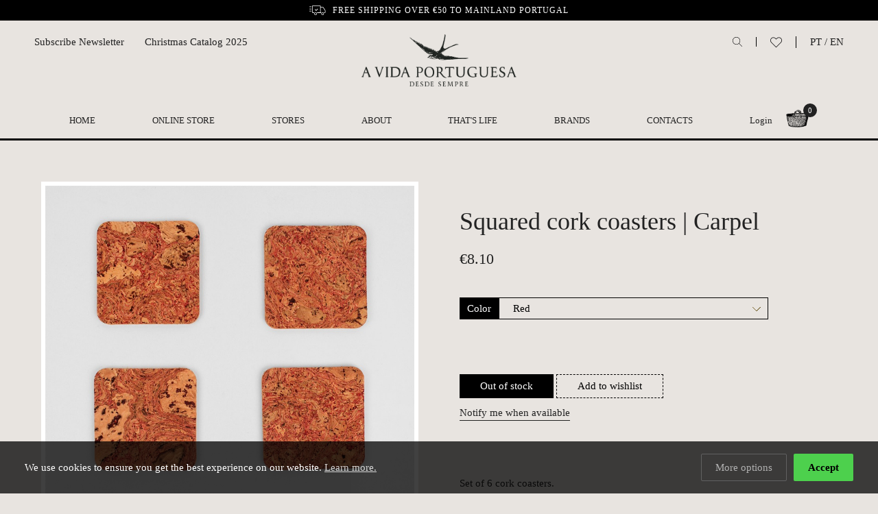

--- FILE ---
content_type: text/html; charset=UTF-8
request_url: https://www.avidaportuguesa.com/en/loja/wooden-utensils/squared-cork-coasters-carpel
body_size: 4525
content:
         <!DOCTYPE html>
<html lang="en">
<head>
	<meta charset="utf-8">
	<base href="https://www.avidaportuguesa.com">
	<title>Squared cork coasters | Carpel | A Vida Portuguesa</title>
	<meta name="description" content="Set of 6 cork coasters.Size: 8,5 x 8,5 x 0,3 cm.Weight: 10 g/un.">

	<meta name="viewport" content="width=device-width, initial-scale=1, shrink-to-fit=no">
	<meta name="developer" content="thisislove">
	<meta name="design" content="thisislove">
	
	<meta property="og:title" content="Squared cork coasters | Carpel | A Vida Portuguesa" /> 
	<meta property="og:image" content="https://www.avidaportuguesa.com/assets/uploads/products/madeira/base_copos_retangulo_cortica_vermelho.jpg" /> 
	<meta property="og:description" content="Set of 6 cork coasters.Size: 8,5 x 8,5 x 0,3 cm.Weight: 10 g/un." />

	<link rel="shortcut icon" href="assets/img/andorinha_96x96.png">

	<link rel="stylesheet" href="//cdnjs.cloudflare.com/ajax/libs/paymentfont/1.1.2/css/paymentfont.min.css">
    <link rel="stylesheet" href="assets/css/vendor/normalize.css">
	<link rel="stylesheet" href="assets/css/vendor/aos.css" />
	<link rel="stylesheet" href="assets/css/vendor/flickity.min.css">
	<link rel="stylesheet" href="assets/css/cookies.css" />
	

	<link rel="stylesheet" href="assets/css/main.css?v=1769252212" />
	
						<link rel="alternate" href="https://www.avidaportuguesa.com/pt/loja/utensilios-em-madeira/base-para-copos-quadrada-em-cortica-carpel" hreflang="pt" />
					<link rel="alternate" href="https://www.avidaportuguesa.com/en/store/wooden-utensils/squared-cork-coasters-carpel" hreflang="en" />
			
	<!-- Global site tag (gtag.js) - Google Analytics -->
<script async src="https://www.googletagmanager.com/gtag/js?id=UA-68748031-1"></script>
<script>
  window.dataLayer = window.dataLayer || [];
  function gtag(){dataLayer.push(arguments);}
  gtag('js', new Date());

  gtag('config', 'UA-68748031-1');
</script>

<!-- Facebook Pixel Code -->
<script>
!function(f,b,e,v,n,t,s)
{if(f.fbq)return;n=f.fbq=function(){n.callMethod?
n.callMethod.apply(n,arguments):n.queue.push(arguments)};
if(!f._fbq)f._fbq=n;n.push=n;n.loaded=!0;n.version='2.0';
n.queue=[];t=b.createElement(e);t.async=!0;
t.src=v;s=b.getElementsByTagName(e)[0];
s.parentNode.insertBefore(t,s)}(window,document,'script',
'https://connect.facebook.net/en_US/fbevents.js');
 fbq('init', '358249629105171'); 
fbq('track', 'PageView');
</script>
<noscript>
 <img height="1" width="1" 
src="https://www.facebook.com/tr?id=358249629105171&ev=PageView
&noscript=1"/>
</noscript>
<!-- End Facebook Pixel Code -->

</head>


	


<body data-controller="products" data-url="Store/Products" data-method="wooden-utensils" data-base_url = "https://www.avidaportuguesa.com" data-valid_langs = "[&quot;pt&quot;,&quot;en&quot;]" data-mobile ="">

	
	
	<header>
		
		<div class="top-bar">
            <div class="wrapper">
								<div class="f"><img src="assets/img/deliveryw.svg"> Free shipping over €50 to mainland Portugal</div>
			
               
            </div>
		</div>

		
		<div class="wrapper">
			<div id="nav-icon" class="mobile"> <span></span><span></span><span></span><span></span></div>

			<div class="search mobile">
					<a class="search-btn"><img src="assets/img/search.svg"></a>
				</div>

			<div class="header-mobile mobile">
				

				<div class="basket">
					<img src="assets/img/basket.png">
					<span class="basket-total">0</span>
				</div>
			</div>


			<div class="header-left no-mobile" style="display:flex">
				<div class="newsletter-subscribe-btn" data-url="en/newsletter/subscribe">
						Subscribe Newsletter				</div>
														<a style="margin-left:30px" href="assets/uploads/pages/pt2025catalogonatalempresarial.pdf" target="_blank"> Christmas Catalog 2025</a>
												</div>
			
			<div class="site-logo">
				<a href="https://www.avidaportuguesa.com/en"><img src="assets/img/vidaportuguesa-logo.png"></a>
			</div>
			<div class="site-logo site-logo-min">
				<a href="https://www.avidaportuguesa.com/en"><img src="assets/img/andorinha.png"></a>
			</div>

			<div class="header-right no-mobile">
				<div class="search">
					<a class="search-btn"><img src="assets/img/search.svg"></a>
				</div>
				<div class="wishlist">
					<a class="wishlist-btn" href="en/wishlist"><img src="assets/img/heart.svg"></a>
				</div>
				<div class="langs">
					<a href="/pt/loja/utensilios-em-madeira/base-para-copos-quadrada-em-cortica-carpel">PT</a> / 
					<a href="/en/store/wooden-utensils/squared-cork-coasters-carpel">EN</a>
				</div>
			</div>

			<nav>
			
				<ul>
					<li class="home-logo"><a href="https://www.avidaportuguesa.com/en"><img src="assets/img/andorinha.png"></a></li>
					<li class="home"><a href="https://www.avidaportuguesa.com/en">Home</a></li>
					
																		<li><a href="https://www.avidaportuguesa.com/en/store/toiletries">Online Store</a>

							
							
							

															<ul class="products-categories submenu" style="display: none;">
																			<li><a href="en/store/our-brand">
																					<img src="assets/uploads/store/products/categories/andorinha.png">
																				Our brand</a></li>
																			<li><a href="en/store/gourmet">
																					<img src="assets/uploads/store/products/categories/category-5.png">
																				Gourmet</a></li>
																			<li><a href="en/store/home-decoration">
																					<img src="assets/uploads/store/products/categories/category-6.png">
																				Home & Decoration</a></li>
																			<li><a href="en/store/toiletries">
																					<img src="assets/uploads/store/products/categories/category-1.png">
																				Toiletries</a></li>
																			<li><a href="en/store/books">
																					<img src="assets/uploads/store/products/categories/category-2.png">
																				Books</a></li>
																			<li><a href="en/store/stationery">
																					<img src="assets/uploads/store/products/categories/category-9.png">
																				Stationery</a></li>
																			<li><a href="en/store/jewellery">
																					<img src="assets/uploads/store/products/categories/category-15.png">
																				Jewellery</a></li>
																			<li><a href="en/store/textiles">
																					<img src="assets/uploads/store/products/categories/category-4.png">
																				Textiles</a></li>
																			<li><a href="en/store/kids">
																					<img src="assets/uploads/store/products/categories/category-10.png">
																				Kids</a></li>
																			<li><a href="en/store/clothes-shoes">
																					<img src="assets/uploads/store/products/categories/category-12.png">
																				Clothes & Shoes</a></li>
																			<li><a href="en/store/drugstore">
																					<img src="assets/uploads/store/products/categories/category-7.png">
																				Drugstore</a></li>
																			<li><a href="en/store/gardening">
																					<img src="assets/uploads/store/products/categories/category-11.png">
																				Gardening</a></li>
																			<li><a href="en/store/gift-boxes">
																					<img src="assets/uploads/store/products/categories/category-8.png">
																				Gift Boxes</a></li>
																			<li><a href="en/store/gifts">
																					<img src="assets/uploads/store/products/categories/category-16.png">
																				Gifts</a></li>
																			<li><a href="en/store/a-vida-portuguesa-de-carminho">
																					<img src="assets/uploads/store/products/categories/icon_verm_avpxc.png">
																				A Vida Portuguesa de Carminho</a></li>
																			<li><a href="en/store/25-de-abril">
																					<img src="assets/uploads/store/products/categories/icon_liberdade.png">
																				25 de Abril</a></li>
																			<li><a href="en/store/workshops">
																					<img src="assets/uploads/store/products/categories/icon_ws_depozito2.png">
																				Workshops </a></li>
																	</ul>
														</li>
													<li><a href="en/stores">Stores</a>

							
							
							

														</li>
													<li><a href="en/about">About</a>

							
							
							

														</li>
													<li><a href="en/thats-life">That's Life</a>

							
							
							

														</li>
													<li><a href="en/marcas">Brands</a>

							
							
							

														</li>
													<li><a href="en/about/contacts">Contacts</a>

							
							
							

														</li>
																<li class="news-menu mobile" style="display:none; font-size: 14px; text-align: left; text-transform: capitalize; margin-top: 20px;">
						<div class="newsletter-subscribe-btn" data-url="en/newsletter/subscribe">Subscribe Newsletter</div>
																				<a href="assets/uploads/pages/pt2025catalogonatalempresarial.pdf" target="_blank"> Christmas Catalog 2025</a>
																	
					</li>
					<li class="user-menu">
													<div><a href="en/users/login">Login</a></div>
						
						<div class="basket">
							<img src="assets/img/basket.png">
							<span class="basket-total">0</span>
						</div>
					</li>
					
					
					

				</ul>
			
				<div class="nav-footer mobile">
					<div class="grid">
						<div>
															<a href="/pt/loja/utensilios-em-madeira/base-para-copos-quadrada-em-cortica-carpel">Português</a>
														
							
						</div>
													<div><a href="en/users/login">Login</a></div>
											</div>
				</div>
			
			</nav>
			

			
		</div>


	</header>
	
	<div class="search-container">
			<h1>Search</h1>
			<form method="get" action="en/store/search/" class="grid">
				<input type="text" placeholder="Search" name="q" required>
				<button></button>
			</form>
	</div>

	<main>

<article class="product-details grid" data-id="5595">

    <div class="product-media">
                   <div class="product-gallery">
                <img src="assets/uploads/store/products/madeira/base_copos_retangulo_cortica_vermelho.jpg">
            </div>
           </div>
    

    <div class="product-info-container">

        <div class="product-info-header">
            <h1 class="product-title">Squared cork coasters | Carpel</h1>
                    </div>

        <div class="price">

     
                                    
                            €<span class="product-price">8.10</span>
                       
          
            
        </div>

        <div class="product-form-container">
                <!--Prod id 5595-->

                           <div class="product-options">
                                                
                                <label for ="opt0">Color</label>
                                <div class="select-contain">
                                    <select name="option1" class="product-option" id="opt0">
                                                                                    <option value=2110>Red</option>
                                                                                    <option value=2111>Black</option>
                                                                                    <option value=2112>Green</option>
                                                                                    <option value=2109>Natural</option>
                                                                            </select>
                                </div>
                            
                                    </div>

            
            <form  method="post" action="en/store/cart/add/5595" class="add-to-cart-form">
                <input type="hidden" name="variant_id">

                
                <div class="buttons-container">
                    <button type="submit" title="add to bag" class="add-to-cart" disabled>No stock</button>

                    <a class="btn add-to-wishlist" href="en/wishlist/add/5595">Add to wishlist</a>

                    <div class="product-warnings">
                        <div class="low-stock-warning" style="display:none">
                            Low stock!                        </div>

                        <div class="stock-notify stock-notify-btn" style="display:none" data-url="en/store/stocknotifications/shownotify/5595">
                            Notify me when available                        </div>

                    </div>
                </div>
 

             
               
            </form>
        </div>

        <div class="product-description">
            <p>Set of 6 cork coasters.<br /><br />Size: 8,5 x 8,5 x 0,3 cm.<br />Weight: 10 g/un.</p>
            
                    </div>


    </div>

</article>



    <section class="related-products products-highlights">
        <h1>Related</h1>
            <div class="grid">
                                    <article>
                        <a class="product" href="en/store/round-cork-coasters-carpel">
                            
                            <figure><img src="assets/uploads/store/products/mesa-e-cozinha/bases_cortic__a_copos_natural_conj.jpg"></figure>
                            <div class="info">
                                <h4>Round cork coasters | Carpel</h4>
                                <div class="price">
                                    
                                                                            <span>€8.10</span>
                                                                    </div>
                            </div>
                        </a>
                     </article>
                                    <article>
                        <a class="product" href="en/store/angel-handmade-tile-pot-stand">
                            
                            <figure><img src="assets/uploads/store/products/loica/1azulejo_anjo.jpg"></figure>
                            <div class="info">
                                <h4>Angel | Handmade tile pot stand</h4>
                                <div class="price">
                                    
                                                                            <span>€32.00</span>
                                                                    </div>
                            </div>
                        </a>
                     </article>
                                    <article>
                        <a class="product" href="en/store/olive-wood-spoon-alentejo-azul">
                            
                            <figure><img src="assets/uploads/store/products/mesa-e-cozinha/colher-media-site.jpg"></figure>
                            <div class="info">
                                <h4>Olive wood spoon | Alentejo Azul</h4>
                                <div class="price">
                                    
                                                                            <span>€9.50</span>
                                                                    </div>
                            </div>
                        </a>
                     </article>
                                    <article>
                        <a class="product" href="en/store/wooden-fork">
                            
                            <figure><img src="assets/uploads/store/products/talheres/garfo-mad-site.jpg"></figure>
                            <div class="info">
                                <h4>Wooden Fork</h4>
                                <div class="price">
                                    
                                                                            <span>€1.50</span>
                                                                    </div>
                            </div>
                        </a>
                     </article>
                                    <article>
                        <a class="product" href="en/store/nutcracker">
                            
                            <figure><img src="assets/uploads/store/products/mesa-e-cozinha/avidaportuguesa-quebra-nozes-1.jpg"></figure>
                            <div class="info">
                                <h4>Nutcracker</h4>
                                <div class="price">
                                    
                                                                            <span>€8.50</span>
                                                                    </div>
                            </div>
                        </a>
                     </article>
                  
            </div> 
    </section>


</main>

	<div class="cart" style="display: none;">
		<div class="wrapper grid">
			<div class="bg"></div>
			<div class="cart-content" data-id=" ">
				<h2>Shopping Basket</h2>

    <p>Checkout</p>
			</div>
		</div>

	</div>

	
	<div class="footer-newsletter mobile newsletter-subscribe-btn" data-url="en/newsletter/subscribe">
		<h4>Subscribe Newsletter</h4>
		<p>Signup for our newsletter to get the latest news, updates and amazing offers delivered directly in your inbox.</p>
	</div>

	
	<footer>
		

		<div class="footer-top">
		

						<ul class="footer-menu">
			<li><a href="en/press">Press</a></li>
			
									<li><a href="en/help/customer-service">Customer Service</a></li>
									<li><a href="en/help/especificidades-dos-produtos"></a></li>
									<li><a href="en/help/certificacao-de-contrastaria">Certificação de Contrastaria</a></li>
									<li><a href="en/help/payment">Payment</a></li>
									<li><a href="en/help/deliveries">Deliveries</a></li>
									<li><a href="en/help/returns-policy">Returns Policy</a></li>
									<li><a href="en/help/privacy-policy">Privacy Policy</a></li>
									<li><a href="en/help/cookie-policy">Cookie Policy</a></li>
									<li><a href="en/help/vouchers-programme-terms-and-conditions">Vouchers Programme – Terms and Conditions</a></li>
									<li><a href="en/help/compliment-suggestion-book-and-complain-book">Compliment / Suggestion Book and Complain Book</a></li>
							</ul>
			
			<div class="social">
				<a href="https://www.facebook.com/A-Vida-Portuguesa-162526303869/timeline/" target="_blank"><img src="assets/img/facebook-fill.svg"></a>
                <a href="https://instagram.com/avidaportuguesa/" target="_blank"><img src="assets/img/instagram-fill.svg"></a>
			</div>

			<div class="right">
				<a href="https://www.livroreclamacoes.pt/inicio" target="_blank" class="cbook"><img src="assets/img/i006572.png"></a>

				<div class="payment">
					<span class="pf pf-visa"></span>
					<span class="pf pf-mastercard"></span>
					<span class="pf pf-maestro"></span>
					<span class="pf pf-paypal"></span>
				</div>
			</div>
		</div>

		<div class="footer-bottom">
			<div>&copy; 2026 A Vida Portuguesa</div>
			<div class="dev"><a href="https://www.thisislove.pt" target="_blank">Website by thisislove studio</a></div>
		</div>
	</footer>

	


	<script src="assets/js/vendor/jquery-3.3.1.min.js" integrity="" crossorigin="anonymous"></script>
	<script src="assets/js/vendor/aos.js"></script>
	<script src="assets/js/vendor/floatingFormLabels.min.js"></script>

	<script src="assets/admin/plugins/validatejs/validate.min.js"></script>
	<script src="assets/js/cookieconsent.js"  type="text/javascript"></script>
	
	

	<script src="assets/js/vendor/flickity.pkgd.min.js?v=2"></script>
    <script src="assets/js/vendor/masonry.pkgd.min.js?v=2"></script>
	<script src="assets/js/vendor/infinite-scroll.pkgd.min.js?v=2"></script>

	
	<script src="assets/js/vendor/snowfall.min.js"></script>

	<script src="assets/js/mobile.js"></script>
	<!-- <script src="assets/js/bundle.js?v=5"></script> -->
	<script type="module" src="./assets/js/main.js?v=1769252212"></script>

	<script type="text/javascript">
		if($('#snow-container').length > 0){
		snowfall.start({
			bg: "#00000000",
			primary: "#f1f1f3",
			secondary: "#ffffff",
			density: 50,
			wave: {
				frequency: 0.009,
				amplitude: 0.43
			},
			gravity: {
				angle: 90,
				strength: 0.4
			},
			wind: {
				angle: 0,
				strength: 0
			}
		});
		}
		
	</script>


</body> 
</html>

--- FILE ---
content_type: text/html; charset=UTF-8
request_url: https://www.avidaportuguesa.com/pt/store/products/variantinfo/5595
body_size: 117
content:
         {"id":"2286","stock":"0","price":"8.10","discountprice":null,"photo":"madeira\/base_copos_retangulo_cortica_vermelho.jpg","show_stock_warning":"0"}

--- FILE ---
content_type: text/css
request_url: https://www.avidaportuguesa.com/assets/css/main.css?v=1769252212
body_size: 12630
content:
/* ---------------------------------------------------------------------- */
/*  Settings -> Variables
/* ---------------------------------------------------------------------- */

:root {
 
    /* Colors */

    --main-bg-color: #E8E4E0;
    --secondary-bg-color: #222;
    --main-font-color: #222;
    --error-color: #bf1a1a;

    /* Typography */

    --main-font-family: 'Times New Roman', serif;
    --secondary-font-family: 'Didot', serif;
    --base-font-size: 15px; 
    --small-font-size: 14px; 
    --smallest-font-size: 12px; 
    --medium-small-font-size: 18px;
    --medium-font-size: 26px;
    --big-font-size: 36px;
    --bigger-font-size: 68px; 
    --product-title: 19px; 

    /* Box Model */

    --spacer: 20px;
    --spacer-2x: 40px;
    --spacer-3x: 60px;
    --spacer-half: 10px;
    --container-width: 1280px;

    --site-logo: 230px;
    
}

@media (max-width: 1025px) {
  :root {
    --bigger-font-size: 5.8vw;
    --medium-font-size: 22px;
    --product-title: 16px; 

    --spacer: 20px;
    --spacer-2x: 40px;
    --spacer-3x: 60px;
    --spacer-half: 5px;

    --container-width: 100%;
  }
}


@media (max-width: 767.98px) {
  :root {
    --bigger-font-size: 5.8vw;
    --medium-font-size: 22px;
    --product-title: 16px; 

    --spacer: 10px;
    --spacer-2x: 20px;
    --spacer-3x: 30px;
    --spacer-half: 5px;

    --container-width: 100%;
  }
}



/* ---------------------------------------------------------------------- */
/*  Generic > Box Sizing
/* ---------------------------------------------------------------------- */

*, *:before, *:after {box-sizing: border-box;}

* {
  -webkit-font-smoothing: antialiased;
  -moz-osx-font-smoothing: grayscale;
}

/* ---------------------------------------------------------------------- */
/*  Generic > Shared
/* ---------------------------------------------------------------------- */
html, body {font-family: var(--main-font-family); font-size: var(--base-font-size); font-weight: 400; color: var(--main-font-color); line-height: 1.5; }
body {margin:0;  background-color:var(--main-bg-color); }

a {color: var(--main-font-color); text-decoration: none; transition: .6s; }

h1 {font-family: var(--secondary-font-family); margin: 0;  font-size: var(--bigger-font-size); font-weight: 400; line-height: 1; text-transform: uppercase; text-align: center;}
h2 {font-family: var(--secondary-font-family); margin: 0;  font-size: var(--big-font-size); font-weight: 400; text-transform: none; line-height: 1.2;}
h3 {font-family: var(--secondary-font-family); margin: 0;  font-size: var(--medium-font-size); font-weight: 400; text-transform: none; line-height: 1.2;}
h4 {font-family: var(--secondary-font-family); margin: 0;  font-size: var(--medium-small-font-size); font-weight: 400; text-transform: none; line-height: 1.2;}

a:hover {opacity: 0.7;}

.d-flex {display: flex;}
.center {text-align: center;}
p a {text-decoration: underline;}
p:first-of-type {margin-top: 0;}
p:last-of-type {margin-bottom: 0;}

img {display: block; max-width: 100%;}
figure {margin: 0; padding: 0px}
ul {margin: 0; padding: 0; list-style: none;}


main, .wrapper {width: var(--container-width); max-width:100%; margin: 0 auto; padding: 0  var(--spacer-3x);}
main {margin-top: var(--spacer-3x); min-height: calc(100vh - 500px);}

section {margin: var(--spacer-3x) 0;}
section h1 {margin-bottom: var(--spacer-2x);}

ul.pager {opacity: 0;}

* {
  -webkit-overflow-scrolling: touch;
}


@media all and (max-width: 1025px) {
    .no-mobile {display: none!important;}
    .mobile {display: block!important;}
    main, .wrapper {padding: 0  var(--spacer-2x);}

 }
 
 @media all and (min-width: 768px) and (max-width: 1025px) {
    
 }

 @media all and (min-width: 1025px)  {
  .mobile {display: none!important;}

}


#snow-container {
  width: 100vw;
  max-width: 100vw;
  height: 100vh;
  position: fixed;
  pointer-events: none;
}


/* ---------------------------------------------------------------------- */
/*  Elements > Header
/* ---------------------------------------------------------------------- */

header {position: relative; border-bottom: 3px solid #000;}

header .top-bar {width: 100%; background-color: #000; color:#FFF; text-align:center; padding: 6px 0px; font-size: var(--smallest-font-size); text-transform: uppercase; letter-spacing: 1px;}
header .top-bar .f {display: flex; align-items: center; justify-content: center;}
header .top-bar .f img {
  height: 14px; margin-right: 10px;
}
header li.home-logo {display: none;}
header li.home-logo img {width: 50px; position: relative; top: -6px}

.header-fixed header {background: #E8E4E0; position: fixed; top: -142px; right: 0; left: 0; z-index: 999;}
.header-fixed header li.home-logo {display: block;}
.header-fixed header li.home {display: none;}

header .site-logo {display: flex; justify-content: center; align-items: center; padding: var(--spacer) 0;}
header .site-logo img{width: var(--site-logo);}
header .site-logo-min {display: none;}

header .header-left {position:absolute; top: 50px; left:50px;}
header .newsletter-subscribe-btn {cursor:pointer; transition: all 0.5s linear;}
header .newsletter-subscribe-btn:hover {text-decoration: underline; opacity: 0.7;}
header .header-right {position: absolute; top: 50px; right: 50px; display: flex; align-items: center;}
header .header-right .search, header .header-right .wishlist{padding-right: var(--spacer); margin-right: var(--spacer); border-right: 1px solid #000; cursor: pointer;}
header .header-right .search img {width:14px}
header .header-right .wishlist img {width: 17px;}

header li.user-menu {text-transform: none; display: flex;}
header .basket {position: relative; margin-left: var(--spacer); cursor: pointer; top:-6px}
header .basket img {width: 33px;}
header .basket span {position: absolute; top: -9px; right:-12px; background: var(--secondary-bg-color); color: #fff; border-radius: 50%; width: 20px; height: 20px; display: flex; justify-content: center; align-items: center; font-size: 11px;}


nav {font-size: 13px; margin: var(--spacer) 0 var(--spacer-half) 0;}
nav ul {display: flex;justify-content: space-around; text-transform: uppercase;}

nav ul li ul.products-categories {
width: 100%;
background: rgb(232, 228, 224);
padding: var(--spacer) calc(((100vw - 1280px)/2) + 60px);
position: absolute;
top: 205px;
left: 0;
z-index: 999;
display: grid; grid-template-columns: repeat(5,auto); grid-gap: var(--spacer); justify-content: space-around;}

nav ul li ul.products-categories img {width: 30px; display: inline-flex; width: 30px; height: 35px; object-fit: contain; margin-right: var(--spacer-half);}
nav ul li ul.products-categories li a{display: flex; align-items: center;}

#nav-icon{
  width: 30px;
  height: 25px;
  position: absolute;
  top: 20px; left:20px;
  margin: 0 auto;
  -webkit-transform: rotate(0deg);
  -moz-transform: rotate(0deg);
  -o-transform: rotate(0deg);
  transform: rotate(0deg);
  -webkit-transition: .5s ease-in-out;
  -moz-transition: .5s ease-in-out;
  -o-transition: .5s ease-in-out;
  transition: .5s ease-in-out;
  cursor: pointer; z-index:9999;
}

#nav-icon span {
  display: block;
  position: absolute;
  height: 1px;
  width: 100%;
  background: #000;
  border-radius: 0;
  opacity: 1;
  left: 0;
  -webkit-transform: rotate(0deg);
  -moz-transform: rotate(0deg);
  -o-transform: rotate(0deg);
  transform: rotate(0deg);
  -webkit-transition: .25s ease-in-out;
  -moz-transition: .25s ease-in-out;
  -o-transition: .25s ease-in-out;
  transition: .25s ease-in-out;
}

#nav-icon span:nth-child(1) {top: 0px;}
#nav-icon span:nth-child(2),#nav-icon span:nth-child(3) {top: 6px;}
#nav-icon span:nth-child(4) {top: 12px;}
#nav-icon.open span:nth-child(1) {top: 5px; width: 0%; left: 50%;}
#nav-icon.open span:nth-child(2) {
  -webkit-transform: rotate(45deg);
  -moz-transform: rotate(45deg);
  -o-transform: rotate(45deg);
  transform: rotate(45deg);
}
#nav-icon.open span:nth-child(3) {
  -webkit-transform: rotate(-45deg);
  -moz-transform: rotate(-45deg);
  -o-transform: rotate(-45deg);
  transform: rotate(-45deg);
}
#nav-icon.open span:nth-child(4) {top: 18px; width: 0%; left: 50%;}

@media (max-width: 1025px) {
    .header-mobile {position: absolute; top:64px; right: 24px;}
    .header-mobile .basket img {width: 28px;}

    header {border-bottom: 2px solid #000;}
    .header-fixed header {top:0}
    .header-fixed .site-logo {display: none;}
    .header-fixed .site-logo-min {display: flex;}
    .header-fixed .site-logo-min img {height:35px; width: auto;}

    header .top-bar {font-size: 10px;}
    header .header-right {display: none;}
    header nav { position: fixed; left: 0; top: 0; width: 100%; height: 100vh; z-index:99; background-color: var(--main-bg-color); padding:var(--spacer-2x); margin-top: 0;
          -webkit-transition: all 0.6s ease-out;
          -moz-transition: all 0.6s ease 0s;
          -o-transition: all 0.6s ease 0s;
          transition: all 0.6s ease 0s;
          -webkit-transform: translateX(-100%);
          -ms-transform: translateX(-100%);
          transform: translateX(-100%);
    }

    #nav-icon {top:60px}
    
    body.open-nav header nav {display: block; opacity: 1; -webkit-transform: translateX(0); -ms-transform: translateX(0); transform: translateX(0);}
    body.open-nav {position: fixed;}

    header nav ul {flex-flow: column; font-family: var(--secondary-font-family); font-size: var(--medium-font-size); margin-top:80px;}
    header nav>ul {height: calc(100vh - 200px); overflow: auto; justify-content: flex-start; padding-bottom: 40px}
    header nav>ul::-webkit-scrollbar {display: none;}

    
    header nav ul li {margin-bottom:var(--spacer)}
    nav ul.submenu {text-transform:none; font-size: 15px; margin-top: var(--spacer-2x)}


    nav ul li ul.products-categories { width: auto; background:unset; padding: 0; position: static; display: block}
    nav ul li ul.products-categories img{display: none;}
      
    header nav ul li.user-menu {display:none}
    header nav .nav-footer {background: var(--main-bg-color); border-top: 1px solid #000; position: fixed; bottom: 100px; width: calc(100% - 40px); padding: var(--spacer) 0; text-transform: uppercase; z-index: 20}
    
    header nav .nav-footer .grid {grid-template-columns: auto auto;}
    header nav .nav-footer .grid div:last-of-type {text-align: right;}
    header .search.mobile {position: absolute; top:58px; right: 70px; width: 20px; z-index: 99;}
    


}

@media all and  (min-width: 768px) and  (max-width: 1025px){
  header .top-bar {display: block;}
  #nav-icon {top: 50px;}
  .header-mobile {position: absolute; top: 48px; right: 24px;}
  header .header-right {display: flex!important; right: 70px;}
  header .basket {top: -2px;}
  header nav {margin-top: 0; padding: var(--spacer-3x)}
  header nav .nav-footer{width: calc(100% - 120px);}

}
@media only screen 
  and (min-device-width: 1024px) 
  and (max-device-width: 1366px){
  nav ul li ul.products-categories{ display: none!important;}
  
}

/* ---------------------------------------------------------------------- */
/*  Elements > Footer
/* ---------------------------------------------------------------------- */

footer {
  width: var(--container-width); max-width:100%;
  margin: var(--spacer-2x) auto;
  font-size: var(--smallest-font-size);
}

footer .footer-top {display: flex;   border-top: 1px solid #959595; border-bottom: 1px solid #959595; padding: 30px 0;}
footer ul.footer-menu {columns: 2; column-gap: var(--spacer-2x); }
footer .social {display:flex; margin-left: var(--spacer-3x);}
footer .social a {margin-right: var(--spacer-half);}
footer .social img {width: 20px;}

footer .right {margin-left: auto; display: flex; align-items: center;}
footer .cbook img {width: 100px; margin-right: var(--spacer-2x);}
footer .payment span {
  display: inline-block;
  padding: 4px;
  border: 1px solid #777;
  border-radius: 4px;
  font-size: 18px;
}

footer .footer-bottom {display: flex; padding-top: 30px;}
footer .footer-bottom .dev {margin-left: auto;}

.footer-newsletter {
  background-color: #000; 
  color: #fff;
  padding: var(--spacer-2x);
  margin-top: var(--spacer);
}
@media (max-width: 1025px) {
  footer {margin-top: 0;}
  footer ul.footer-menu {order:2}
  footer .footer-top {flex-wrap: wrap; padding:var(--spacer-2x)}
  footer .footer-top .social {width: 100%; margin: var(--spacer) 0; order:1}
  footer .right {margin-left: 0; order: 3; margin-top: var(--spacer);}
  footer .right .cbook {order:2; margin-left: var(--spacer-2x);}
  footer .footer-bottom{padding:var(--spacer-2x)}
}
/* ---------------------------------------------------------------------- */
/*  Elements > Search box
/* ---------------------------------------------------------------------- */

.search-container{padding: 60px;
    height: calc(100vh - 204px);
    position: absolute;
    width: 100%;
    background: #e7e4df;
    text-align: center; display: none; z-index: 100}

.search-container .grid {display: grid; grid-template-columns: auto 100px; width: 50%; margin: 60px auto 0 auto; align-items: flex-end; padding-bottom:10px; border-bottom:1px solid #000}

.search-container input {border: 0;  background:transparent; font-size: 26px; outline: none;}
.search-container input::placeholder { 
  color: #4d4d4d;
  opacity: 0.8; 
}
.search-container button {
  margin-top: 0;
  border: 0;
  color: #000;
  background: transparent;
  background: url(../img/arrow-right.svg);
  background-size: 30px;
  background-repeat: no-repeat;
  background-position: right;
  padding: 0px;
  padding: 10px;
}
h3.search-title {
  margin-bottom: var(--spacer-3x);
}

@media (max-width: 767px) {
    .search-container {padding:100px 20px 20px 20px; height: calc(100vh - 94px);}
    .search-container .grid {width: 100%; grid-template-columns: auto auto;}
}

@media all and  (min-width: 768px) and  (max-width: 1025px){
  header .search.mobile {display: none!important;}
  .search-container { height: calc(100vh - 94px);}
  .search-container .grid {width: 80%; grid-template-columns: auto auto;}

}


/* ---------------------------------------------------------------------- */
/*  Elements > Notifications
/* ---------------------------------------------------------------------- */

.pop-notification {position: fixed;
    bottom: 10px;
    right: 10px;
    background: #000;
    color: #ffff;
    padding: 30px 70px 30px 30px;}
.pop-notification .close-pop-btn {padding:0; position:absolute; top: 20px; right:20px}
.pop-notification .close-pop-btn svg {fill: #fff; width:20px}
.pop-notification a {color:#fff; text-decoration: underline;}



/* ---------------------------------------------------------------------- */
/*  Elements > Grid
/* ---------------------------------------------------------------------- */

.grid {display: grid;}
.grid.page {grid-template-columns: 30% 50%;}
.grid.page.full {grid-template-columns: 30% 70%;}

.grid.grid-half {grid-template-columns: 1fr 1fr; grid-gap: var(--spacer-3x);}


@media (max-width: 1025px) {
  .grid.page aside {display: none;}
  .grid.page , .grid.page.full, .grid.grid-half {grid-template-columns: 1fr;}
}

@media all and  (min-width: 768px) and  (max-width: 1025px){
 
}


/* ---------------------------------------------------------------------- */
/*  Elements > Pages
/* ---------------------------------------------------------------------- */

aside h3 {margin-bottom: var(--spacer);}
aside ul {font-size: var(--small-font-size);}
aside ul li {padding: 2px 0;}
aside ul li a.active {text-decoration: underline;}
aside .thumbnail-page-symbol {max-width: 140px; max-height: 140px; object-fit: contain; margin-bottom: var(--spacer-2x);}
.page h2 {margin-bottom: var(--spacer-2x);}
.page .page-photo {margin-bottom: var(--spacer-2x); width: 100%;}

@media all and (min-height: 960px) {
  aside .sticky {position: sticky; top: 100px}

}

body[data-controller="news"] .media-container .page-photo {
  margin-bottom: var(--spacer-half);
  width: 100%;
}
@media all and (min-width: 1200px) {

body[data-controller="news"] .page-content {
    position: sticky;
    top: 100px;
    align-self: flex-start;
}
}

/* ---------------------------------------------------------------------- */
/*  Elements > Products Shared
/* ---------------------------------------------------------------------- */

.product figure {border: 6px solid #fff; position:relative}
.product h2 {font-size: var(--product-title); margin:0}
.product .info {display: grid; grid-template-columns: auto 60px; margin-top: var(--spacer-half); padding: 5px;}
.product .info .price {text-align: right;}
.product .info .price .old-price {text-decoration: line-through; font-size: var(--small-font-size); display: block;}
a.product {position: relative; display: block;}
.discount-tag {position: absolute; top: 20px; right: 0; padding: 8px 8px;
  font-weight: bold;
  background: rgba(255, 255, 255, 0.8);
  font-size: 14px; z-index:10}



/* ---------------------------------------------------------------------- */
/*  Pages > Homepage
/* ---------------------------------------------------------------------- */

.products-highlights .grid {grid-template-columns: repeat(5, 1fr); grid-gap: var(--spacer);}

.products-bestsellers .grid {grid-template-columns: repeat(5, 1fr); grid-gap: var(--spacer-half);}
.products-bestsellers .grid a {display: grid; grid-template-columns: 1fr 1fr; align-items: flex-start; grid-gap: 10px;}
.products-bestsellers .grid h3 {font-size: var(--base-font-size);}
.products-bestsellers .grid .product .info {display: block; margin-top: 0;}
.products-bestsellers .grid .product .price {text-align: left;}
.products-bestsellers .discount-tag {top:10px}

.home-blocks {border: 1px dashed #000; grid-template-columns: 1fr 1fr; grid-gap: var(--spacer-2x); padding: var(--spacer);}
.home-blocks .home-block {display: grid; grid-template-columns: 1fr 1fr; grid-gap: var(--spacer);}
.home-blocks .home-block figure {align-self: center;}

.stores .grid {grid-template-columns: repeat(4, 1fr); grid-gap: var(--spacer);}

@media (max-width: 768px) {

 
  .products-bestsellers .grid {grid-template-columns:1fr}
  .products-bestsellers .grid article {width:70%; margin-right:10px;}
  .products-bestsellers .grid article a {width: 100%;}

  .home-blocks, .home-blocks .home-block {grid-template-columns: 1fr;}
  .home-blocks .home-block, .home-blocks .home-block p {text-align: center!important;}
  .home-blocks .home-block figure {display:flex; justify-content: center; margin-bottom: var(--spacer);}
  .home-blocks .home-block figure img {max-width: 80%; max-height: 150px; object-fit: contain;}

  .stores .grid {display:block}
  .stores .grid article {width:80%; margin-right:10px;}
  .stores .grid article a {width: 100%;}
}


@media all and (max-width: 1025px) {
  .products-highlights .grid {grid-template-columns: repeat(4, 1fr)}
  .products-highlights .grid  .product:nth-of-type(5) {display: none;}
}

@media all and (min-width: 768px) and (max-width: 1025px) {

  .products-highlights .grid {grid-template-columns: repeat(4, 1fr); grid-gap: var(--spacer);}
  .products-bestsellers .grid {grid-template-columns:1fr}
  .products-bestsellers .grid article {width: 40%;}
  .home-blocks, .home-blocks .home-block {grid-template-columns: 1fr 1fr;}
  .home-blocks .home-block, .home-blocks .home-block p {text-align: left!important;}
  .stores .grid {display:block}
  .stores .grid article {width: 50%;}
}

@media all and (min-width: 1024px) and (max-width: 1025px) {

  .products-bestsellers .grid article{width: 30%; margin-right: 20px;}
  .stores .grid article {width: 30%; margin-right: 20px;}
}




@media (max-width: 767px) {
  .products-highlights .grid {grid-template-columns: 1fr 1fr; grid-gap: var(--spacer);}

}
/* ---------------------------------------------------------------------- */
/*  Pages > About
/* ---------------------------------------------------------------------- */
.timeline .item {margin: var(--spacer-2x) 0; padding-bottom: var(--spacer-2x); border-bottom: 1px solid #000;}
.timeline .item h3 {margin-bottom: var(--spacer);}

.accordion-wrapper {border-bottom: 1px solid #000;}
.accordion-toggle {font-size: 22px; font-weight: normal; line-height: 1; cursor: pointer; position: relative; padding: 12px 0; display: flex; align-items: center;}
.accordion-toggle img {width: 15px; margin-left: auto; position: relative; right: 2px;}
.accordion-toggle img.up {transform: rotate(180deg);}
.accordion-content {display: none; padding: var(--spacer) 0;}


/* ---------------------------------------------------------------------- */
/*  Pages > Brands
/* ---------------------------------------------------------------------- */
.view_brands_btn {margin-top: var(--spacer-2x);}

/* ---------------------------------------------------------------------- */
/*  Pages > News
/* ---------------------------------------------------------------------- */

section.news  .grid {display: flex; flex-wrap: wrap;}
section.news article {width: calc(25% - 20px); margin-bottom: var(--spacer-2x);}
section.news .grid-sizer { width:calc((100vw / 4) - 20px);}
section.news article h3 {margin: var(--spacer) 0}
section.news article .text {border-bottom: 1px solid #000; padding-bottom: var(--spacer);}

body[data-controller="news"] time {margin: var(--spacer) 0; display: block;}

@media (max-width: 767.98px) {
  section.news article {width: calc(100%); margin-bottom: var(--spacer-2x);}
}

@media all and (min-width: 768px) and (max-width: 1025px) {

  section.news article{width: calc(50% - 20px);  margin-bottom: var(--spacer-2x)}
}


/* ---------------------------------------------------------------------- */
/*  Pages > Stores
/* ---------------------------------------------------------------------- */

section.stores figure {margin: var(--spacer-half) 0;}
section.stores figure img {width:100%; height: 120px; object-fit: cover;}

body[data-controller="stores"] .gallery {margin-bottom: var(--spacer-2x);}
body[data-controller="stores"] .gallery img {width: 100%; height: 370px; object-fit: cover;}
body[data-controller="stores"] address {margin-top: var(--spacer); font-style: normal;}
body[data-controller="stores"] #map {border:4px solid #fff; width: 100%; height:250px; margin: var(--spacer-2x) 0}




/* ---------------------------------------------------------------------- */
/*  Pages > Press
/* ---------------------------------------------------------------------- */

section.press {margin: 0;}
section.press .grid {grid-template-columns: repeat(3, 1fr); grid-gap: var(--spacer-2x);}
section.press .grid .article h4 {margin: var(--spacer) 0 var(--spacer-half);}
section.press .grid .article .text {font-size:var(--smallest-font-size)}
body[data-controller="press"] time { display: block;}

.quotes blockquote {font-size: var(--medium-font-size); font-family: var(--secondary-font-family); line-height: 1.2; margin:0 0 var(--spacer-2x); padding: 0;}
.quotes blockquote.big {font-size: var(--big-font-size); line-height: 1.2;}
.quotes blockquote span {    margin: 10px 0 0; font-size: var(--base-font-size); color: #757575; display: block;}

@media (max-width: 767.98px) {
  section.press .grid {grid-template-columns: calc(50% - 10px) calc(50% - 10px);}
}


/* ---------------------------------------------------------------------- */
/*  Pages > Products List
/* ---------------------------------------------------------------------- */

.category-banner {background-repeat: no-repeat; background-size: cover; background-position: center; height: 180px; display: flex; justify-content: center; align-items: center; flex-flow: row;}
.category-banner h1{display: inline-flex; padding: 4px 18px;
  border: 4px solid #FFF;
  font-family: var(--secondary-font-family);
  font-size: 50px;
  font-weight: bold;
  line-height: 54px;
  color: #FFF;
  text-transform: uppercase;}

  .product-list aside {padding-right: var(--spacer-2x);}
.product-list aside ul li:not(.active) ul {display: none}
.product-list aside ul li ul {margin-left: var(--spacer);}
.product-list {display: grid; grid-template-columns: 25% 75%;}
.product-list .grid {grid-template-columns: repeat(4, 202px); grid-gap: var(--spacer);}
.product-list a {display: block; position:relative}
.product-list .grid img { width:100%; height: 237px; object-fit: cover;}



@media (max-width: 768px) {
  .product-list aside {display: none;}
  .product-list {display: block;}
  .product-list .grid {grid-template-columns: calc(50% - 5px) calc(50% - 5px); grid-gap: var(--spacer);}
  .product-list .grid img { width:100%; height: auto; object-fit: unset;}
  .category-banner {height: 130px;}
  .category-banner h1 {font-size: var(--bigger-font-size);}

  .subcategories-menu {width: 100%; overflow: hidden;}
  .subcategories-menu ul {display: flex!important; list-style: none; margin-bottom: var(--spacer-2x); overflow: auto;}
  .subcategories-menu ul::-webkit-scrollbar {display:none}
  .subcategories-menu li {margin-right: 10px; border:1px dashed #000; padding: 8px 14px; white-space: nowrap}
  .subcategories-menu li.active {background-color: #000; color:#fff}
  .subcategories-menu li.active a {color: #fff;}
}

@media all and (min-width: 768px) and (max-width: 1025px) {

  .product-list .grid {grid-template-columns: 1fr 1fr 1fr; grid-gap: var(--spacer);}
}

@media all and (min-width: 1024px) {
  .subcategories-menu {display: none!important;}
}


/* ---------------------------------------------------------------------- */
/*  Pages > Products Show
/* ---------------------------------------------------------------------- */

.product-details {grid-template-columns: 1fr 1fr; grid-gap: var(--spacer-3x);}
.product-gallery {border: 6px solid #fff;}
.product-gallery img {width: 100%;}
.product-gallery .flickity-button:disabled {opacity: 0;}
.product-gallery .flickity-prev-next-button.previous {left: 0;}
.product-gallery .flickity-prev-next-button.next {right: 0;}
.product-gallery .flickity-prev-next-button {border-radius: 0; width: 35px; height: 35px;}

.product-info-container {padding-top: var(--spacer-2x);}
.product-info-header h1 {font-size: var(--big-font-size); text-align: left; text-transform: none;}
.product-info-container .price {font-size: 22px; margin: var(--spacer) 0}
.product-info-container .price .old-price-contain {text-decoration: line-through; font-size: 16px;}
.product-info-container .buttons-container {margin: 80px 0;}
.product-info-container .buttons-container .add-to-wishlist {background: none; border: 1px dashed #000; color: #000; padding: 9px 30px;}

.product-warnings .low-stock-warning {margin-top: 10px;}
.product-warnings .stock-notify-btn {margin-top: 10px; border-bottom: 1px solid; display: inline-flex; cursor: pointer;}

.product-options {display: grid; grid-template-columns: min-content auto; grid-row-gap: 10px; align-items: center; max-width: 450px; margin-top: var(--spacer-2x);}
.product-options label {background: #000; color: #fff; padding: 4px 10px; border: 1px solid #000; text-transform: capitalize;}
.product-options select { position: relative; top: -3px; padding: 0px; border: 0; background-position: right 3px}
.product-options .select-contain { border: 1px solid #000; padding: 0 10px 0 20px; height: 100%;}

.food-popup-btn{margin-top: var(--spacer-2x); border-bottom: 1px solid; display: inline-flex; cursor: pointer;}
.foodpopup-warning {flex-flow: column;}

@media (max-width: 1025px) {
  .product-details {grid-template-columns: 1fr;}
  .product-info-container .buttons-container {margin:var(--spacer-3x) 0}
  .product-info-container .buttons-container button, .product-info-container .buttons-container .btn {width:100%; margin-bottom: var(--spacer);}
  .product-options select {top: 0px}
  .related-products .grid {grid-template-columns:1fr}
  .related-products .grid article {width:60%; margin-right:10px;}
  .related-products .grid article a {width: 100%;}
}

@media all and (min-width: 768px) and (max-width: 1025px) {
  .product-details {grid-template-columns: 1fr 1fr;}
  .related-products .grid article {width:26%; margin-right:20px;}
}


/* ---------------------------------------------------------------------- */
/*  Cart
/* ---------------------------------------------------------------------- */

body.locked, body.search-open  {overflow: hidden; }

.full-cart h2 {margin-bottom: var(--spacer-2x);}

.cart{ position: fixed; background: var(--main-bg-color); top: 205px; left: 0; width:100vw; height: calc(100vh - 205px); z-index:99}
.cart .grid {grid-template-columns: 1fr 1fr; grid-gap:var(--spacer-2x);  height:100%}

body.header-fixed .cart {top: 63px; height: calc(100vh - 63px);}

.cart .bg {background: url(../uploads/pages/basket-bg.jpg); background-position: 0 -120px; background-size: cover;}

.cart .cart-content {padding: var(--spacer-2x) 0;  overflow-y: auto; height:calc(100vh - 63px); padding-bottom: 200px;}
.cart .cart-content::-webkit-scrollbar { display: none; }

.cart h2 {text-align: left; text-transform: none; margin-bottom: var(--spacer-2x);}
.cart-row {display: grid; grid-template-columns: 2fr 1fr; grid-gap: var(--spacer); align-items: flex-start; margin-bottom: var(--spacer);}
.cart-row .product-info {display:grid; grid-template-columns: 100px auto; grid-gap: var(--spacer-half);}
.cart-row .product-info img {width: 80px; border: 4px solid #FFF;}
.cart-row .product-titles {padding-top: var(--spacer-half);}

.product-info-right {display:grid; grid-template-columns: 1fr 1fr; grid-gap: var(--spacer); padding-top: var(--spacer-half); position: relative;}
.cart-row .quantity-container {display: grid; grid-template-columns: 30px auto 30px; justify-content: center; align-items: center; text-align: center; }
.cart-row .quantity-container span {display: flex;  justify-content: center; align-items: center; text-align: center; min-width: 30px; border: 1px solid #000}
.cart-row .quantity-container .quantity-remove,
.cart-row .quantity-container .quantity-add {background: #000; color: #fff; cursor: pointer;}
.cart-row .price {text-align: right;}

.tooltip.no-stock {background-color: #000; color:#fff; font-size: 12px; border-radius: 4px; position: absolute; top: 50px; padding: 2px 8px;}

.cart-totals {border-top: 1px solid #000; padding-top: var(--spacer); display:flex; flex-flow: column; align-items: flex-end;}
.cart-totals .btn {margin: var(--spacer-half) 0;}
.cart-totals .info {font-size: var(--small-font-size);}
.cart-totals .subtotal { font-weight: bold;}

.cart-totals > div {display: grid; grid-template-columns: auto 100px; grid-gap: var(--spacer); margin-bottom: 5px;}
.cart-totals > div span:last-of-type {margin-left: auto; }
.cart-totals > div.total {font-weight: bold;}

.cart-totals .taxes_included{margin-top: var(--spacer); display: block; font-size: var(--small-font-size);}

@media (max-width: 1025px) {
  .cart {top: 0; height: 100vh; z-index:999}
  body.header-fixed .cart {top:100px; height: calc(100vh - 57px);}
  .cart .bg {display: none;}
  .cart .grid {grid-template-columns: 1fr; height: unset;}
  .cart .cart-content {height:auto; padding-bottom:100px; overflow-y: unset;}

  .cart-row .product-info img {width: 50px;}
  .cart-row .product-info {grid-template-columns: 60px auto;}
  .cart-row .product-titles h4 {font-size:13px;}
  .cart-row .product-titles span {font-size: 12px;}
  .product-info-right {grid-template-columns: auto 50px;}
  .cart-row .quantity-container span {min-width: 24px;}
  .cart-row .quantity-container {grid-template-columns: 24px auto 24px;}
  body.header-fixed .cart {overflow-y: auto;}

}
@media all and (min-width: 768px) and (max-width: 1025px) {

body.header-fixed .cart{top:107px!important; height: calc(100vh - 107px)!important}

}
/* ---------------------------------------------------------------------- */
/*  Forms
/* ---------------------------------------------------------------------- */

button, .btn {-webkit-appearance:none; outline: 0; border: 0; background-color: #000; color: #fff; display: inline-flex; padding: 10px 30px; line-height: 1; cursor: pointer;}

button:disabled {cursor: default;}

.notification.error, label.error, .invalid label {color: #b11e1e!important;}
div.is-invalid {display: none!important;}

input:-webkit-autofill,
input:-webkit-autofill:hover, 
input:-webkit-autofill:focus,
textarea:-webkit-autofill,
textarea:-webkit-autofill:hover,
textarea:-webkit-autofill:focus,
select:-webkit-autofill,
select:-webkit-autofill:hover,
select:-webkit-autofill:focus {
  -webkit-text-fill-color: 000;
  box-shadow: 0 0 0px 1000px transparent inset;
  transition: background-color 5000s ease-in-out 0s;
}

select {-webkit-appearance:none; appearance: none; border: 0; border-bottom: 1px solid #000; background-color: transparent!important; width: 100%; border-radius: 0; outline: 0; padding: 0px 20px 6px 0px; margin-top: var(--spacer-half); position: relative; background-image: url(../img/down-arrow.svg); background-size: 12px; background-repeat: no-repeat; background-position: top right;}


.flickity-button {padding: 0;}

.ffl-wrapper {
  position: relative;
  display: block;
  padding-top: 1rem;
  margin-bottom: var(--spacer);
}
.ffl-wrapper .ffl-label {
  transition-property: all;
  transition-duration: 200ms;
  transition-timing-function: ease;
  transition-delay: 0s;
  position: absolute;
  white-space: nowrap;
  max-width: 100%;
  text-overflow: ellipsis;
  overflow: hidden;
  pointer-events: none;
  top: 1.25rem;
}
.ffl-wrapper.ffl-floated .ffl-label {
  top: 0;
}

.ffl-label {
  color: #000;
  line-height: 1.2;
}
.ffl-floated .ffl-label {
  color: #000;
}

.ffl-wrapper  input[type="text"], .ffl-wrapper  input[type="email"], .ffl-wrapper  input[type="password"]  {
  -webkit-appearance:none; border: 0; border-bottom: 1px solid #000; background-color: transparent!important; width: 100%; border-radius: 0; outline: 0; padding: 3px 0; margin-top: var(--spacer-half);
}

@keyframes spinner {
  to {transform: rotate(360deg);}
}
 
.loading:before {
  content: '';
  box-sizing: border-box;
  position: absolute;
  top: 50%;
  left: 20px;
  width: 16px;
  height: 16px;
  margin-top: -10px;
  margin-left: -10px;
  border-radius: 50%;
  border: 2px solid #ccc;
  border-top-color: #000;
  animation: spinner .6s linear infinite;
}


/* ---------------------------------------------------------------------- */
/*  Login
/* ---------------------------------------------------------------------- */


.login-container {grid-template-columns: 1fr 1fr; grid-gap: var(--spacer-3x);}

.login h3, .new-account h3 {margin-bottom: var(--spacer);}
.login-container .new-account button {margin-top: var(--spacer);}
.login-container .check {margin-top: var(--spacer);}

.forgot-password-btn {display: block; margin-top: var(--spacer); text-decoration: underline;}
.forgot-password .info {margin-top: 10px;}
.forgot-password .notification {margin-bottom: var(--spacer);}
.forgot-password .info, .choose-password .info {margin-top: var(--spacer);}

.login-container label a {text-decoration: underline;}

.login-container .notification.error {margin: 20px 0}


@media (max-width: 767.98px) {
  .login-container {grid-template-columns: 1fr; grid-gap:60px}
  .login-container button, .login-container .new-account button {margin-top: var(--spacer-2x);}
  .login-container .check {margin-top: var(--spacer-2x);}
}


/* ---------------------------------------------------------------------- */
/*  Checkout
/* ---------------------------------------------------------------------- */

body[data-controller="checkout"] .basket, body[data-url="store/cart"] .basket  {display: none;}

.checkout-nav {display: flex; margin-bottom: var(--spacer); font-size: var(--small-font-size);}
.checkout-nav li:not(:last-of-type)::after{content: '>'; margin: 0 4px;}
.checkout-nav .active {font-weight: bold;}

.grid.checkout {grid-template-columns: 1fr 1fr; grid-gap: 100px;}
.checkout h2 {margin-bottom: var(--spacer-2x);}

.checkout form {display: flex; flex-flow: column;}
.checkout .cols-2 {grid-template-columns: 1fr 1fr; grid-gap: 0 var(--spacer-2x);}
.checkout .cols-2 .full {grid-column: 1/3;}

.checkout form input[type="text"]{-webkit-appearance:none; border: 0; border-bottom: 1px solid #000; background-color: transparent!important; width: 100%; border-radius: 0; outline: 0; padding: 3px 0; margin-top: var(--spacer-half);}

.checkout form button, #wallet-submit {align-self: flex-end; margin-top: var(--spacer-2x);}
.checkout .form-group {margin-bottom: var(--spacer);}
.checkout .product-info-right {display: block;}
.checkout select {-webkit-appearance:none; appearance: none; border: 0; border-bottom: 1px solid #000; background-color: transparent!important; width: 100%; border-radius: 0; outline: 0; padding: 3px 0; margin-top: var(--spacer-half);}

.checkout .shipping-details {margin-bottom: var(--spacer);}
.checkout .billing-details h3 {margin: var(--spacer) 0;}
.checkout .check {margin-bottom: 10px;}

.checkout a.back {font-size: var(--smallest-font-size); display: inline-flex;}
.checkout a.back svg {fill: #000000; width: 10px; margin-right: 4px;}




.horz-check {margin-bottom: var(--spacer-half);}
.horz-check .check {margin-bottom: 0;}

.horz-check label {
  background:#d2d0ca82;
  padding:10px 15px 10px 35px!important;
  border-radius: 4px;
  border: 1px solid transparent;
  display: flex!important;
}

.horz-check label span {margin-left: auto;}
.horz-check.stripe-wallet label span {margin-left: unset;}
#payment-request-button {display: none!important;}
.horz-check .check [type="radio"]:checked + label:before, .horz-check .check [type="radio"]:not(:checked) + label:before{
    top: 10px; left: 10px;
}

.horz-check .check [type="radio"]:checked + label:after, .horz-check .check [type="radio"]:not(:checked) + label:after {
  top: 14px; left: 14px;
}

.horz-check .check [type="radio"]:checked + label{
  border: 1px solid #bebebe;
  background: #d3d0cb;
}

.stock-preferences{margin-top: var(--spacer-2x);}
.stock-preferences p {margin-bottom: 10px;}
.stock-preferences .horz-check .check {margin-bottom: 10px;}
 
.checkout-is-gift {margin-top: var(--spacer-2x);}
.horz-check .collapse {
  border: 1px solid #bebebe;
  margin-top: -14px;
  padding: 30px 15px 15px;
  border-radius: 4px;
  border-top: 0;
}

.store_pickup label {flex-flow: column; background: none!important; border: none!important;}
.store_pickup address {font-size: var(--smallest-font-size); font-style: normal;}
.store_pickup .check {margin-bottom: 0;}

.checkout-is-gift textarea {border:1px solid #222; width: 100%; background: transparent; margin-top: var(--spacer); height: 100px; outline: 0; border-radius: 0; height: 60px; padding: 5px}
.checkout-is-gift  .gift-chars-info {font-size: var(--smallest-font-size);}

#submit-order-btn, #wallet-submit {position: relative; transition: all .5s;}
#submit-order-btn.loading {padding-left: 40px;}

@media all and (max-width: 767.98px) {
  .grid.checkout {grid-template-columns: 1fr;}
  .checkout-bar {background: #000; color: #fff; padding: 10px 20px; display: flex!important;}
  .checkout-bar span {margin-left: auto;}
  .grid.checkout>.details, .grid.checkout>.payment {order: 2;}
  .cart-simple {margin-top: var(--spacer); display: none}
}

@media all and (min-width: 768px) and (max-width: 1025px) {

  .grid.checkout {grid-gap: var(--spacer-2x); grid-template-columns: 1.2fr 0.8fr;}
  .checkout-bar {display: none!important;}
 
}

.checkout_msg, .checkout_bag {
  font-size: var(--small-font-size);
  margin-top: var(--spacer-2x);
  display: flex;
}
.checkout_msg {
  margin-top: var(--spacer);
}

.checkout_bag span {
  margin-left: 14px;
  font-weight: bold;
}

.checkout_msg  img, .checkout_bag img {
  margin-right: 10px;
  height: 20px;
}
/* ---------------------------------------------------------------------- */
/*  Vouchers
/* ---------------------------------------------------------------------- */

.vouchers-page h4 {margin: var(--spacer-3x) 0 var(--spacer) 0}
.voucher-tags.grid {grid-template-columns: repeat(3,min-content); grid-gap: var(--spacer); margin-top:var(--spacer);}
.voucher-tags.grid .voucher_expires {margin-top:-15px; font-size: var(--smallest-font-size)}
.voucher-accumulated.grid {grid-template-columns: 130px auto; grid-gap: var(--spacer-2x); align-items: center;}
.voucher-accumulated.grid .c100 {font-family:var(--secondary-font-family);}
.voucher-accumulated.grid h4 {margin: 10px 0;}

.voucher-tags .voucher {padding: 5px 14px 5px 14px; border: 1px dashed #000; display: inline-flex; margin: var(--spacer-half) 0 var(--spacer) 0;}
.voucher-tags .voucher span {border-left: 1px dashed #000; margin-left: 14px; cursor: pointer; background-image: url("data:image/svg+xml,%3Csvg xmlns='http://www.w3.org/2000/svg' class='modal__close-icon' viewBox='0 0 24 24'%3E%3Cpath d='M5.3 5.957l.707-.707 12.728 12.728-.707.707L5.3 5.957z'%3E%3C/path%3E%3Cpath d='M6.007 18.685l-.707-.707L18.028 5.25l.707.707L6.007 18.685z'%3E%3C/path%3E%3C/svg%3E"); width: 30px; background-size: 14px; background-repeat: no-repeat; background-position: 10px;}

.voucher-container .voucher-tags .voucher {padding: 5px 5px 5px 14px}
.copy-voucher {cursor: pointer;}
.voucher-container {margin-bottom: var(--spacer-3x);}
.voucher-container .notification {margin-top: -10px;}
.voucher-container .grid {grid-template-columns: auto 100px; margin: 20px 0; align-items: flex-start;}
.voucher-container .form-group{padding-bottom: 0; margin-bottom: 0;}
.voucher-container form button {
    margin-top: 0;
    border: 0;
    color: #000;
    background: transparent;
    border-bottom: 1px solid #000;
    background: url(../img/arrow-right.svg);
    background-size: 24px;
    background-repeat: no-repeat;
    background-position: right;
    padding: 0px;
    padding: 10px;}

  @media (max-width: 1025px) {
    .voucher-tags.grid{grid-template-columns: repeat(2,min-content); }
  }


/* ---------------------------------------------------------------------- */
/*  Checkout Thank you
/* ---------------------------------------------------------------------- */

.order-complete.grid {grid-template-columns: 1fr 1fr; grid-gap: var(--spacer-3x); margin-top: var(--spacer-3x);}
.order-complete:not(.grid) {text-align: center; margin-top: var(--spacer-3x);}
.order-complete  h4 {margin-bottom:var(--spacer);}
.order-complete  h3 {margin-bottom:var(--spacer);}

.order-complete .btn  {margin:var(--spacer) 0}
.order-complete .payment-notification {background: #fff; padding: var(--spacer); max-width:80%}
.order-complete:not(.grid) .payment-notification {margin: 0 auto; max-width: 50%;}


/* ---------------------------------------------------------------------- */
/*  Clients Area
/* ---------------------------------------------------------------------- */

body[data-controller="clientsarea"] .grid.page {grid-template-columns: 30% auto;}
.order-history .item {grid-template-columns: auto 150px 170px 40px; grid-gap:var(--spacer); border-bottom: 1px solid #000; padding: var(--spacer) 0;}
.order-history .item span, .order-history .item time {display: block; font-weight: bold; }
.order-history .item .total {text-align: right;}

.order-view {grid-template-columns: 300px auto; grid-gap: var(--spacer-3x);}
.order-view time {display: block; font-weight: bold;}
.order-view .order-addresses {margin: var(--spacer-2x) 0;}
.order-view .order-addresses address {font-style: normal; margin-bottom: var(--spacer-2x);}
.order-view .order-addresses h4 {margin-bottom: var(--spacer-half);}
.order-view .status {margin-top: var(--spacer); background: #000; color: #fff; display: inline-flex; padding:6px 14px;}
.order-view .track-order {display: block; font-size: var(--small-font-size); text-decoration: underline; margin-top: 4px;}
.order-view .order-payment-notification { background: #fff; padding: var(--spacer); margin: var(--spacer) 0;}
.order-view .product-info-right {display: block;}
.order-view .bordered-link {    background: none;
  border: 1px dashed #000;
  color: #000;
  padding: 4px 10px; display: inline-block; margin: 20px 0 0 0;}

.personal-data-form {display: flex; flex-flow: column;}
.personal-data-form .cols-2 {grid-template-columns: 1fr 1fr; grid-column-gap: var(--spacer-2x);}
.personal-data-form .cols-2 .cols-2 {grid-column-gap: var(--spacer);}
.personal-data-form button {align-self: flex-end; margin-top: var(--spacer-3x);}
.personal-data-form  select {margin-top:0;}
.personal-data-form   .ffl-wrapper {margin-bottom:30px;}
.personal-data-form .notification.success {color: green;}

.change-password-form {display: flex; flex-flow: column;}
.change-password-form button {align-self: flex-end; margin-top: var(--spacer-3x);}
.change-password-form .notification.success {color: green;}

.user-settings {margin-bottom: var(--spacer-3x);}
.user-settings h3 {margin-bottom: var(--spacer-half);}
.user-settings .btn {margin-top: var(--spacer-half);}

@media (max-width: 1025px) {

  body[data-controller="clientsarea"] .grid.page aside{display: block;}

  .order-view {grid-template-columns: 1fr;}
  .personal-data-form .cols-2 {grid-template-columns: 1fr;}
  .personal-data-form .cols-2 .form-group {margin-bottom: var(--spacer);}

}
@media all and (min-width: 768px) and (max-width: 1025px) {
  .order-history .item {grid-template-columns: auto 150px 100px 40px;}
}

@media (max-width: 767.98px) {
  body[data-controller="clientsarea"] .grid.page {grid-template-columns: 1fr;}
  body[data-controller="clientsarea"] .grid.page aside {overflow: hidden; margin-bottom: 40px;}

  body[data-controller="clientsarea"] .grid.page aside img {display: none;}
  body[data-controller="clientsarea"] .grid.page aside ul {    display: flex!important;
    list-style: none;
    margin-bottom: var(--spacer-2x);
    overflow: auto; width: 100%;}
    body[data-controller="clientsarea"] .grid.page aside ul::-webkit-scrollbar {display:none}

  body[data-controller="clientsarea"] .grid.page aside ul  li {margin-right: 10px;
  border: 1px dashed #000;
  padding: 8px 14px;
  white-space: nowrap;}

  body[data-controller="clientsarea"] .grid.page aside ul  li.active{ background-color: #000;
  color: #fff;}
  body[data-controller="clientsarea"] .grid.page aside ul  li.active a {color: #fff; text-decoration: none;}

  .order-history .item {grid-template-columns: 1fr 1fr;}
  .order-history .item .status, .order-history .item .total {display: none;}
}

/* ---------------------------------------------------------------------- */
/*  Pages > Wishlist
/* ---------------------------------------------------------------------- */

.wishlist-item {display: grid; grid-template-columns: 120px auto 200px; grid-gap: var(--spacer); border-bottom: 1px solid #000; padding-bottom: var(--spacer); margin-bottom: var(--spacer);}
.wishlist-item h3 {padding-right: var(--spacer);}
.remove-from-wishlist-btn {margin-top: var(--spacer-half); display: inline-flex; font-size: var(--smallest-font-size);}

@media (max-width: 767.98px) {
  .wishlist-item {grid-template-columns: 70px auto auto;}
  .wishlist-item  button {padding: 5px 10px}
  .wishlist-item h3 {font-size: 15px;}
}
/* ---------------------------------------------------------------------- */
/*  Clients Area
/* ---------------------------------------------------------------------- */


.check [type="checkbox"]:checked, .check [type="checkbox"]:not(:checked),
.check [type="radio"]:checked, .check [type="radio"]:not(:checked)  
{
    position: absolute;
    left: -9999px;
}
.check [type="checkbox"]:checked + label, .check [type="checkbox"]:not(:checked) + label,
.check [type="radio"]:checked + label, .check [type="radio"]:not(:checked) + label
{
    position: relative;
    padding-left: 28px;
    cursor: pointer;
    line-height: 20px;
    display: inline-block;
}
.check [type="checkbox"]:checked + label:before, .check [type="checkbox"]:not(:checked) + label:before,
.check [type="radio"]:checked + label:before, .check [type="radio"]:not(:checked) + label:before 
{
    content: '';
    position: absolute;
    left: 0;
    top: 0;
    width: 18px;
    height: 18px;
    border: 1px solid #222;
    background: #fff;
}

.check [type="checkbox"]:checked + label:after, .check [type="checkbox"]:not(:checked) + label:after,
.check [type="radio"]:checked + label:after, .check [type="radio"]:not(:checked) + label:after 
{
    content: '';
    width: 10px;
    height: 10px;
    background: #222;
    position: absolute;
    top: 4px;
    left: 4px;
    -webkit-transition: all 0.2s ease;
    transition: all 0.2s ease;
}

.check [type="radio"]:checked + label:before, .check [type="radio"]:not(:checked) + label:before,
.check [type="radio"]:checked + label:after, .check [type="radio"]:not(:checked) + label:after 
 {
  border-radius: 50%;
}


.check [type="checkbox"]:not(:checked) + label:after,
.check [type="radio"]:not(:checked) + label:after  
{
    opacity: 0; -webkit-transform: scale(0); transform: scale(0);
}
.check [type="checkbox"]:checked + label:after,
.check [type="radio"]:checked + label:after  {
    opacity: 1; -webkit-transform: scale(1); transform: scale(1);
}



/* ==========================================================================
   404 PAGE NOT FOUND
   ========================================================================== */


   .error404 {height: 100vh;
    text-align: center;
    display: flex;
    justify-content: center;
    align-items: center;}

   .error404 .centered {width: 400px; max-width:  80vw;}
   
   .error404 .centered > a {display: block; border-bottom: 2px solid #000; padding-bottom: 20px;}
   .error404 .logo {width: 300px; margin: 0 auto}

   .error404 h1 {padding: 20px 0; font-size: 24px; text-transform: none;}

   

/* ---------------------------------------------------------------------- */
/*  Elements > Lightbox
/* ---------------------------------------------------------------------- */

.lightbox{position: fixed;
  top: 0;
  left: 0;
  width: 100vw;
  height: 100vh;
  display: flex;
  justify-content: center;
  align-items: center;
  background: #0006;
  z-index: 9999;}

button.close-lightbox-btn {    background: none; width: auto; position: absolute; top: 15px; right: 15px; padding: 0; margin: 0;}
button.close-lightbox-btn.left {right: unset; left:15px}
button.close-lightbox-btn svg {fill: #000; width: 20px;}


/* ---------------------------------------------------------------------- */
/*  Elements > Modal
/* ---------------------------------------------------------------------- */

.modal {padding: var(--spacer-2x); background: #FFF; position: relative; width: 450px; transition: height 0.5s;}
.modal h4 {margin-bottom: var(--spacer);}
.modal .modal-feedback {display: none;}
.modal .form-group {margin: 20px 0px 20px;}

@media (max-width: 767.98px) {
  .modal {height: 100vh; justify-content: center; align-items: center; display: flex;}
}

/* ---------------------------------------------------------------------- */
/*  Elements > Popup
/* ---------------------------------------------------------------------- */


.popup {width: 700px; max-height: 80vh; overflow: hidden; background-color: #fff; margin: 20px auto; background: #dbd9d7;}
.popup .grid {grid-template-columns: 1fr 1fr; align-items: center;}
.popup .text-container {padding: var(--spacer);}
.popup .text-container h2 {margin-bottom: var(--spacer);}
.popup .grid figure {/*display: flex; */ justify-content: flex-end;}
.popup.popupformat_5 {text-align: center;}
.popup.popupformat_4 {width: unset; height: unset; max-height: unset; border: 10px solid #fff}

.popup.popupformat_4 img { max-height: 560px;}

.popup h4 {line-height: 1.4;}
@media (max-width: 767.98px) {
  .popup.popupformat_4 {margin: 20px;}
  .popup h4 {font-size: 9px;}
  .pop-up {max-height: unset;}

}

.newsletter-subscribe.promo {
  padding: 0;
  background-color: #ede6e0;
}
.newsletter-subscribe.promo form {
  padding: var(--spacer);
}
.newsletter-subscribe.promo h4{
font-size: 24px;
}

.newsletter-subscribe.promo button.close-lightbox-btn svg{
  fill: #fff;
}

@media (max-width: 767.98px) {
  .newsletter-subscribe.promo {
    height: unset;
    max-width: 90vw;
    flex-flow: column;
  }
  .newsletter-subscribe.promo h4{
    font-size: 20px;
    }
}


/* circle */
.c100.p100 .slice,.c100.p51 .slice,.c100.p52 .slice,.c100.p53 .slice,.c100.p54 .slice,.c100.p55 .slice,.c100.p56 .slice,.c100.p57 .slice,.c100.p58 .slice,.c100.p59 .slice,.c100.p60 .slice,.c100.p61 .slice,.c100.p62 .slice,.c100.p63 .slice,.c100.p64 .slice,.c100.p65 .slice,.c100.p66 .slice,.c100.p67 .slice,.c100.p68 .slice,.c100.p69 .slice,.c100.p70 .slice,.c100.p71 .slice,.c100.p72 .slice,.c100.p73 .slice,.c100.p74 .slice,.c100.p75 .slice,.c100.p76 .slice,.c100.p77 .slice,.c100.p78 .slice,.c100.p79 .slice,.c100.p80 .slice,.c100.p81 .slice,.c100.p82 .slice,.c100.p83 .slice,.c100.p84 .slice,.c100.p85 .slice,.c100.p86 .slice,.c100.p87 .slice,.c100.p88 .slice,.c100.p89 .slice,.c100.p90 .slice,.c100.p91 .slice,.c100.p92 .slice,.c100.p93 .slice,.c100.p94 .slice,.c100.p95 .slice,.c100.p96 .slice,.c100.p97 .slice,.c100.p98 .slice,.c100.p99 .slice,.rect-auto{clip:rect(auto,auto,auto,auto)}.c100 .bar,.c100.p100 .fill,.c100.p51 .fill,.c100.p52 .fill,.c100.p53 .fill,.c100.p54 .fill,.c100.p55 .fill,.c100.p56 .fill,.c100.p57 .fill,.c100.p58 .fill,.c100.p59 .fill,.c100.p60 .fill,.c100.p61 .fill,.c100.p62 .fill,.c100.p63 .fill,.c100.p64 .fill,.c100.p65 .fill,.c100.p66 .fill,.c100.p67 .fill,.c100.p68 .fill,.c100.p69 .fill,.c100.p70 .fill,.c100.p71 .fill,.c100.p72 .fill,.c100.p73 .fill,.c100.p74 .fill,.c100.p75 .fill,.c100.p76 .fill,.c100.p77 .fill,.c100.p78 .fill,.c100.p79 .fill,.c100.p80 .fill,.c100.p81 .fill,.c100.p82 .fill,.c100.p83 .fill,.c100.p84 .fill,.c100.p85 .fill,.c100.p86 .fill,.c100.p87 .fill,.c100.p88 .fill,.c100.p89 .fill,.c100.p90 .fill,.c100.p91 .fill,.c100.p92 .fill,.c100.p93 .fill,.c100.p94 .fill,.c100.p95 .fill,.c100.p96 .fill,.c100.p97 .fill,.c100.p98 .fill,.c100.p99 .fill,.pie{position:absolute;border:.08em solid #000;width:.84em;height:.84em;clip:rect(0,.5em,1em,0);-webkit-border-radius:50%;-moz-border-radius:50%;-ms-border-radius:50%;-o-border-radius:50%;border-radius:50%;-webkit-transform:rotate(0);-moz-transform:rotate(0);-ms-transform:rotate(0);-o-transform:rotate(0);transform:rotate(0)}.c100.p100 .bar:after,.c100.p100 .fill,.c100.p51 .bar:after,.c100.p51 .fill,.c100.p52 .bar:after,.c100.p52 .fill,.c100.p53 .bar:after,.c100.p53 .fill,.c100.p54 .bar:after,.c100.p54 .fill,.c100.p55 .bar:after,.c100.p55 .fill,.c100.p56 .bar:after,.c100.p56 .fill,.c100.p57 .bar:after,.c100.p57 .fill,.c100.p58 .bar:after,.c100.p58 .fill,.c100.p59 .bar:after,.c100.p59 .fill,.c100.p60 .bar:after,.c100.p60 .fill,.c100.p61 .bar:after,.c100.p61 .fill,.c100.p62 .bar:after,.c100.p62 .fill,.c100.p63 .bar:after,.c100.p63 .fill,.c100.p64 .bar:after,.c100.p64 .fill,.c100.p65 .bar:after,.c100.p65 .fill,.c100.p66 .bar:after,.c100.p66 .fill,.c100.p67 .bar:after,.c100.p67 .fill,.c100.p68 .bar:after,.c100.p68 .fill,.c100.p69 .bar:after,.c100.p69 .fill,.c100.p70 .bar:after,.c100.p70 .fill,.c100.p71 .bar:after,.c100.p71 .fill,.c100.p72 .bar:after,.c100.p72 .fill,.c100.p73 .bar:after,.c100.p73 .fill,.c100.p74 .bar:after,.c100.p74 .fill,.c100.p75 .bar:after,.c100.p75 .fill,.c100.p76 .bar:after,.c100.p76 .fill,.c100.p77 .bar:after,.c100.p77 .fill,.c100.p78 .bar:after,.c100.p78 .fill,.c100.p79 .bar:after,.c100.p79 .fill,.c100.p80 .bar:after,.c100.p80 .fill,.c100.p81 .bar:after,.c100.p81 .fill,.c100.p82 .bar:after,.c100.p82 .fill,.c100.p83 .bar:after,.c100.p83 .fill,.c100.p84 .bar:after,.c100.p84 .fill,.c100.p85 .bar:after,.c100.p85 .fill,.c100.p86 .bar:after,.c100.p86 .fill,.c100.p87 .bar:after,.c100.p87 .fill,.c100.p88 .bar:after,.c100.p88 .fill,.c100.p89 .bar:after,.c100.p89 .fill,.c100.p90 .bar:after,.c100.p90 .fill,.c100.p91 .bar:after,.c100.p91 .fill,.c100.p92 .bar:after,.c100.p92 .fill,.c100.p93 .bar:after,.c100.p93 .fill,.c100.p94 .bar:after,.c100.p94 .fill,.c100.p95 .bar:after,.c100.p95 .fill,.c100.p96 .bar:after,.c100.p96 .fill,.c100.p97 .bar:after,.c100.p97 .fill,.c100.p98 .bar:after,.c100.p98 .fill,.c100.p99 .bar:after,.c100.p99 .fill,.pie-fill{-webkit-transform:rotate(180deg);-moz-transform:rotate(180deg);-ms-transform:rotate(180deg);-o-transform:rotate(180deg);transform:rotate(180deg)}.c100{position:relative;font-size:120px;width:1em;height:1em;-webkit-border-radius:50%;-moz-border-radius:50%;-ms-border-radius:50%;-o-border-radius:50%;border-radius:50%;float:left;margin:0 .1em .1em 0;background-color:#bfbcb5}.c100 *,.c100 :after,.c100 :before{-webkit-box-sizing:content-box;-moz-box-sizing:content-box;box-sizing:content-box}.c100.center{float:none;margin:0 auto}.c100.big{font-size:240px}.c100.small{font-size:80px}.c100>span{position:absolute;width:100%;z-index:1;left:0;top:0;width:5em;line-height:5em;font-size:.2em;color:#000;display:block;text-align:center;white-space:nowrap;-webkit-transition-property:all;-moz-transition-property:all;-o-transition-property:all;transition-property:all;-webkit-transition-duration:.2s;-moz-transition-duration:.2s;-o-transition-duration:.2s;transition-duration:.2s;-webkit-transition-timing-function:ease-out;-moz-transition-timing-function:ease-out;-o-transition-timing-function:ease-out;transition-timing-function:ease-out}.c100:after{position:absolute;top:.08em;left:.08em;display:block;content:" ";-webkit-border-radius:50%;-moz-border-radius:50%;-ms-border-radius:50%;-o-border-radius:50%;border-radius:50%;background-color:#f5f5f5;width:.84em;height:.84em;-webkit-transition-property:all;-moz-transition-property:all;-o-transition-property:all;transition-property:all;-webkit-transition-duration:.2s;-moz-transition-duration:.2s;-o-transition-duration:.2s;transition-duration:.2s;-webkit-transition-timing-function:ease-in;-moz-transition-timing-function:ease-in;-o-transition-timing-function:ease-in;transition-timing-function:ease-in}.c100 .slice{position:absolute;width:1em;height:1em;clip:rect(0,1em,1em,.5em)}.c100.p1 .bar{-webkit-transform:rotate(3.6deg);-moz-transform:rotate(3.6deg);-ms-transform:rotate(3.6deg);-o-transform:rotate(3.6deg);transform:rotate(3.6deg)}.c100.p2 .bar{-webkit-transform:rotate(7.2deg);-moz-transform:rotate(7.2deg);-ms-transform:rotate(7.2deg);-o-transform:rotate(7.2deg);transform:rotate(7.2deg)}.c100.p3 .bar{-webkit-transform:rotate(10.8deg);-moz-transform:rotate(10.8deg);-ms-transform:rotate(10.8deg);-o-transform:rotate(10.8deg);transform:rotate(10.8deg)}.c100.p4 .bar{-webkit-transform:rotate(14.4deg);-moz-transform:rotate(14.4deg);-ms-transform:rotate(14.4deg);-o-transform:rotate(14.4deg);transform:rotate(14.4deg)}.c100.p5 .bar{-webkit-transform:rotate(18deg);-moz-transform:rotate(18deg);-ms-transform:rotate(18deg);-o-transform:rotate(18deg);transform:rotate(18deg)}.c100.p6 .bar{-webkit-transform:rotate(21.6deg);-moz-transform:rotate(21.6deg);-ms-transform:rotate(21.6deg);-o-transform:rotate(21.6deg);transform:rotate(21.6deg)}.c100.p7 .bar{-webkit-transform:rotate(25.2deg);-moz-transform:rotate(25.2deg);-ms-transform:rotate(25.2deg);-o-transform:rotate(25.2deg);transform:rotate(25.2deg)}.c100.p8 .bar{-webkit-transform:rotate(28.8deg);-moz-transform:rotate(28.8deg);-ms-transform:rotate(28.8deg);-o-transform:rotate(28.8deg);transform:rotate(28.8deg)}.c100.p9 .bar{-webkit-transform:rotate(32.4deg);-moz-transform:rotate(32.4deg);-ms-transform:rotate(32.4deg);-o-transform:rotate(32.4deg);transform:rotate(32.4deg)}.c100.p10 .bar{-webkit-transform:rotate(36deg);-moz-transform:rotate(36deg);-ms-transform:rotate(36deg);-o-transform:rotate(36deg);transform:rotate(36deg)}.c100.p11 .bar{-webkit-transform:rotate(39.6deg);-moz-transform:rotate(39.6deg);-ms-transform:rotate(39.6deg);-o-transform:rotate(39.6deg);transform:rotate(39.6deg)}.c100.p12 .bar{-webkit-transform:rotate(43.2deg);-moz-transform:rotate(43.2deg);-ms-transform:rotate(43.2deg);-o-transform:rotate(43.2deg);transform:rotate(43.2deg)}.c100.p13 .bar{-webkit-transform:rotate(46.8deg);-moz-transform:rotate(46.8deg);-ms-transform:rotate(46.8deg);-o-transform:rotate(46.8deg);transform:rotate(46.8deg)}.c100.p14 .bar{-webkit-transform:rotate(50.4deg);-moz-transform:rotate(50.4deg);-ms-transform:rotate(50.4deg);-o-transform:rotate(50.4deg);transform:rotate(50.4deg)}.c100.p15 .bar{-webkit-transform:rotate(54deg);-moz-transform:rotate(54deg);-ms-transform:rotate(54deg);-o-transform:rotate(54deg);transform:rotate(54deg)}.c100.p16 .bar{-webkit-transform:rotate(57.6deg);-moz-transform:rotate(57.6deg);-ms-transform:rotate(57.6deg);-o-transform:rotate(57.6deg);transform:rotate(57.6deg)}.c100.p17 .bar{-webkit-transform:rotate(61.2deg);-moz-transform:rotate(61.2deg);-ms-transform:rotate(61.2deg);-o-transform:rotate(61.2deg);transform:rotate(61.2deg)}.c100.p18 .bar{-webkit-transform:rotate(64.8deg);-moz-transform:rotate(64.8deg);-ms-transform:rotate(64.8deg);-o-transform:rotate(64.8deg);transform:rotate(64.8deg)}.c100.p19 .bar{-webkit-transform:rotate(68.4deg);-moz-transform:rotate(68.4deg);-ms-transform:rotate(68.4deg);-o-transform:rotate(68.4deg);transform:rotate(68.4deg)}.c100.p20 .bar{-webkit-transform:rotate(72deg);-moz-transform:rotate(72deg);-ms-transform:rotate(72deg);-o-transform:rotate(72deg);transform:rotate(72deg)}.c100.p21 .bar{-webkit-transform:rotate(75.6deg);-moz-transform:rotate(75.6deg);-ms-transform:rotate(75.6deg);-o-transform:rotate(75.6deg);transform:rotate(75.6deg)}.c100.p22 .bar{-webkit-transform:rotate(79.2deg);-moz-transform:rotate(79.2deg);-ms-transform:rotate(79.2deg);-o-transform:rotate(79.2deg);transform:rotate(79.2deg)}.c100.p23 .bar{-webkit-transform:rotate(82.8deg);-moz-transform:rotate(82.8deg);-ms-transform:rotate(82.8deg);-o-transform:rotate(82.8deg);transform:rotate(82.8deg)}.c100.p24 .bar{-webkit-transform:rotate(86.4deg);-moz-transform:rotate(86.4deg);-ms-transform:rotate(86.4deg);-o-transform:rotate(86.4deg);transform:rotate(86.4deg)}.c100.p25 .bar{-webkit-transform:rotate(90deg);-moz-transform:rotate(90deg);-ms-transform:rotate(90deg);-o-transform:rotate(90deg);transform:rotate(90deg)}.c100.p26 .bar{-webkit-transform:rotate(93.6deg);-moz-transform:rotate(93.6deg);-ms-transform:rotate(93.6deg);-o-transform:rotate(93.6deg);transform:rotate(93.6deg)}.c100.p27 .bar{-webkit-transform:rotate(97.2deg);-moz-transform:rotate(97.2deg);-ms-transform:rotate(97.2deg);-o-transform:rotate(97.2deg);transform:rotate(97.2deg)}.c100.p28 .bar{-webkit-transform:rotate(100.8deg);-moz-transform:rotate(100.8deg);-ms-transform:rotate(100.8deg);-o-transform:rotate(100.8deg);transform:rotate(100.8deg)}.c100.p29 .bar{-webkit-transform:rotate(104.4deg);-moz-transform:rotate(104.4deg);-ms-transform:rotate(104.4deg);-o-transform:rotate(104.4deg);transform:rotate(104.4deg)}.c100.p30 .bar{-webkit-transform:rotate(108deg);-moz-transform:rotate(108deg);-ms-transform:rotate(108deg);-o-transform:rotate(108deg);transform:rotate(108deg)}.c100.p31 .bar{-webkit-transform:rotate(111.6deg);-moz-transform:rotate(111.6deg);-ms-transform:rotate(111.6deg);-o-transform:rotate(111.6deg);transform:rotate(111.6deg)}.c100.p32 .bar{-webkit-transform:rotate(115.2deg);-moz-transform:rotate(115.2deg);-ms-transform:rotate(115.2deg);-o-transform:rotate(115.2deg);transform:rotate(115.2deg)}.c100.p33 .bar{-webkit-transform:rotate(118.8deg);-moz-transform:rotate(118.8deg);-ms-transform:rotate(118.8deg);-o-transform:rotate(118.8deg);transform:rotate(118.8deg)}.c100.p34 .bar{-webkit-transform:rotate(122.4deg);-moz-transform:rotate(122.4deg);-ms-transform:rotate(122.4deg);-o-transform:rotate(122.4deg);transform:rotate(122.4deg)}.c100.p35 .bar{-webkit-transform:rotate(126deg);-moz-transform:rotate(126deg);-ms-transform:rotate(126deg);-o-transform:rotate(126deg);transform:rotate(126deg)}.c100.p36 .bar{-webkit-transform:rotate(129.6deg);-moz-transform:rotate(129.6deg);-ms-transform:rotate(129.6deg);-o-transform:rotate(129.6deg);transform:rotate(129.6deg)}.c100.p37 .bar{-webkit-transform:rotate(133.2deg);-moz-transform:rotate(133.2deg);-ms-transform:rotate(133.2deg);-o-transform:rotate(133.2deg);transform:rotate(133.2deg)}.c100.p38 .bar{-webkit-transform:rotate(136.8deg);-moz-transform:rotate(136.8deg);-ms-transform:rotate(136.8deg);-o-transform:rotate(136.8deg);transform:rotate(136.8deg)}.c100.p39 .bar{-webkit-transform:rotate(140.4deg);-moz-transform:rotate(140.4deg);-ms-transform:rotate(140.4deg);-o-transform:rotate(140.4deg);transform:rotate(140.4deg)}.c100.p40 .bar{-webkit-transform:rotate(144deg);-moz-transform:rotate(144deg);-ms-transform:rotate(144deg);-o-transform:rotate(144deg);transform:rotate(144deg)}.c100.p41 .bar{-webkit-transform:rotate(147.6deg);-moz-transform:rotate(147.6deg);-ms-transform:rotate(147.6deg);-o-transform:rotate(147.6deg);transform:rotate(147.6deg)}.c100.p42 .bar{-webkit-transform:rotate(151.2deg);-moz-transform:rotate(151.2deg);-ms-transform:rotate(151.2deg);-o-transform:rotate(151.2deg);transform:rotate(151.2deg)}.c100.p43 .bar{-webkit-transform:rotate(154.8deg);-moz-transform:rotate(154.8deg);-ms-transform:rotate(154.8deg);-o-transform:rotate(154.8deg);transform:rotate(154.8deg)}.c100.p44 .bar{-webkit-transform:rotate(158.4deg);-moz-transform:rotate(158.4deg);-ms-transform:rotate(158.4deg);-o-transform:rotate(158.4deg);transform:rotate(158.4deg)}.c100.p45 .bar{-webkit-transform:rotate(162deg);-moz-transform:rotate(162deg);-ms-transform:rotate(162deg);-o-transform:rotate(162deg);transform:rotate(162deg)}.c100.p46 .bar{-webkit-transform:rotate(165.6deg);-moz-transform:rotate(165.6deg);-ms-transform:rotate(165.6deg);-o-transform:rotate(165.6deg);transform:rotate(165.6deg)}.c100.p47 .bar{-webkit-transform:rotate(169.2deg);-moz-transform:rotate(169.2deg);-ms-transform:rotate(169.2deg);-o-transform:rotate(169.2deg);transform:rotate(169.2deg)}.c100.p48 .bar{-webkit-transform:rotate(172.8deg);-moz-transform:rotate(172.8deg);-ms-transform:rotate(172.8deg);-o-transform:rotate(172.8deg);transform:rotate(172.8deg)}.c100.p49 .bar{-webkit-transform:rotate(176.4deg);-moz-transform:rotate(176.4deg);-ms-transform:rotate(176.4deg);-o-transform:rotate(176.4deg);transform:rotate(176.4deg)}.c100.p50 .bar{-webkit-transform:rotate(180deg);-moz-transform:rotate(180deg);-ms-transform:rotate(180deg);-o-transform:rotate(180deg);transform:rotate(180deg)}.c100.p51 .bar{-webkit-transform:rotate(183.6deg);-moz-transform:rotate(183.6deg);-ms-transform:rotate(183.6deg);-o-transform:rotate(183.6deg);transform:rotate(183.6deg)}.c100.p52 .bar{-webkit-transform:rotate(187.2deg);-moz-transform:rotate(187.2deg);-ms-transform:rotate(187.2deg);-o-transform:rotate(187.2deg);transform:rotate(187.2deg)}.c100.p53 .bar{-webkit-transform:rotate(190.8deg);-moz-transform:rotate(190.8deg);-ms-transform:rotate(190.8deg);-o-transform:rotate(190.8deg);transform:rotate(190.8deg)}.c100.p54 .bar{-webkit-transform:rotate(194.4deg);-moz-transform:rotate(194.4deg);-ms-transform:rotate(194.4deg);-o-transform:rotate(194.4deg);transform:rotate(194.4deg)}.c100.p55 .bar{-webkit-transform:rotate(198deg);-moz-transform:rotate(198deg);-ms-transform:rotate(198deg);-o-transform:rotate(198deg);transform:rotate(198deg)}.c100.p56 .bar{-webkit-transform:rotate(201.6deg);-moz-transform:rotate(201.6deg);-ms-transform:rotate(201.6deg);-o-transform:rotate(201.6deg);transform:rotate(201.6deg)}.c100.p57 .bar{-webkit-transform:rotate(205.2deg);-moz-transform:rotate(205.2deg);-ms-transform:rotate(205.2deg);-o-transform:rotate(205.2deg);transform:rotate(205.2deg)}.c100.p58 .bar{-webkit-transform:rotate(208.8deg);-moz-transform:rotate(208.8deg);-ms-transform:rotate(208.8deg);-o-transform:rotate(208.8deg);transform:rotate(208.8deg)}.c100.p59 .bar{-webkit-transform:rotate(212.4deg);-moz-transform:rotate(212.4deg);-ms-transform:rotate(212.4deg);-o-transform:rotate(212.4deg);transform:rotate(212.4deg)}.c100.p60 .bar{-webkit-transform:rotate(216deg);-moz-transform:rotate(216deg);-ms-transform:rotate(216deg);-o-transform:rotate(216deg);transform:rotate(216deg)}.c100.p61 .bar{-webkit-transform:rotate(219.6deg);-moz-transform:rotate(219.6deg);-ms-transform:rotate(219.6deg);-o-transform:rotate(219.6deg);transform:rotate(219.6deg)}.c100.p62 .bar{-webkit-transform:rotate(223.2deg);-moz-transform:rotate(223.2deg);-ms-transform:rotate(223.2deg);-o-transform:rotate(223.2deg);transform:rotate(223.2deg)}.c100.p63 .bar{-webkit-transform:rotate(226.8deg);-moz-transform:rotate(226.8deg);-ms-transform:rotate(226.8deg);-o-transform:rotate(226.8deg);transform:rotate(226.8deg)}.c100.p64 .bar{-webkit-transform:rotate(230.4deg);-moz-transform:rotate(230.4deg);-ms-transform:rotate(230.4deg);-o-transform:rotate(230.4deg);transform:rotate(230.4deg)}.c100.p65 .bar{-webkit-transform:rotate(234deg);-moz-transform:rotate(234deg);-ms-transform:rotate(234deg);-o-transform:rotate(234deg);transform:rotate(234deg)}.c100.p66 .bar{-webkit-transform:rotate(237.6deg);-moz-transform:rotate(237.6deg);-ms-transform:rotate(237.6deg);-o-transform:rotate(237.6deg);transform:rotate(237.6deg)}.c100.p67 .bar{-webkit-transform:rotate(241.2deg);-moz-transform:rotate(241.2deg);-ms-transform:rotate(241.2deg);-o-transform:rotate(241.2deg);transform:rotate(241.2deg)}.c100.p68 .bar{-webkit-transform:rotate(244.8deg);-moz-transform:rotate(244.8deg);-ms-transform:rotate(244.8deg);-o-transform:rotate(244.8deg);transform:rotate(244.8deg)}.c100.p69 .bar{-webkit-transform:rotate(248.4deg);-moz-transform:rotate(248.4deg);-ms-transform:rotate(248.4deg);-o-transform:rotate(248.4deg);transform:rotate(248.4deg)}.c100.p70 .bar{-webkit-transform:rotate(252deg);-moz-transform:rotate(252deg);-ms-transform:rotate(252deg);-o-transform:rotate(252deg);transform:rotate(252deg)}.c100.p71 .bar{-webkit-transform:rotate(255.6deg);-moz-transform:rotate(255.6deg);-ms-transform:rotate(255.6deg);-o-transform:rotate(255.6deg);transform:rotate(255.6deg)}.c100.p72 .bar{-webkit-transform:rotate(259.2deg);-moz-transform:rotate(259.2deg);-ms-transform:rotate(259.2deg);-o-transform:rotate(259.2deg);transform:rotate(259.2deg)}.c100.p73 .bar{-webkit-transform:rotate(262.8deg);-moz-transform:rotate(262.8deg);-ms-transform:rotate(262.8deg);-o-transform:rotate(262.8deg);transform:rotate(262.8deg)}.c100.p74 .bar{-webkit-transform:rotate(266.4deg);-moz-transform:rotate(266.4deg);-ms-transform:rotate(266.4deg);-o-transform:rotate(266.4deg);transform:rotate(266.4deg)}.c100.p75 .bar{-webkit-transform:rotate(270deg);-moz-transform:rotate(270deg);-ms-transform:rotate(270deg);-o-transform:rotate(270deg);transform:rotate(270deg)}.c100.p76 .bar{-webkit-transform:rotate(273.6deg);-moz-transform:rotate(273.6deg);-ms-transform:rotate(273.6deg);-o-transform:rotate(273.6deg);transform:rotate(273.6deg)}.c100.p77 .bar{-webkit-transform:rotate(277.2deg);-moz-transform:rotate(277.2deg);-ms-transform:rotate(277.2deg);-o-transform:rotate(277.2deg);transform:rotate(277.2deg)}.c100.p78 .bar{-webkit-transform:rotate(280.8deg);-moz-transform:rotate(280.8deg);-ms-transform:rotate(280.8deg);-o-transform:rotate(280.8deg);transform:rotate(280.8deg)}.c100.p79 .bar{-webkit-transform:rotate(284.4deg);-moz-transform:rotate(284.4deg);-ms-transform:rotate(284.4deg);-o-transform:rotate(284.4deg);transform:rotate(284.4deg)}.c100.p80 .bar{-webkit-transform:rotate(288deg);-moz-transform:rotate(288deg);-ms-transform:rotate(288deg);-o-transform:rotate(288deg);transform:rotate(288deg)}.c100.p81 .bar{-webkit-transform:rotate(291.6deg);-moz-transform:rotate(291.6deg);-ms-transform:rotate(291.6deg);-o-transform:rotate(291.6deg);transform:rotate(291.6deg)}.c100.p82 .bar{-webkit-transform:rotate(295.2deg);-moz-transform:rotate(295.2deg);-ms-transform:rotate(295.2deg);-o-transform:rotate(295.2deg);transform:rotate(295.2deg)}.c100.p83 .bar{-webkit-transform:rotate(298.8deg);-moz-transform:rotate(298.8deg);-ms-transform:rotate(298.8deg);-o-transform:rotate(298.8deg);transform:rotate(298.8deg)}.c100.p84 .bar{-webkit-transform:rotate(302.4deg);-moz-transform:rotate(302.4deg);-ms-transform:rotate(302.4deg);-o-transform:rotate(302.4deg);transform:rotate(302.4deg)}.c100.p85 .bar{-webkit-transform:rotate(306deg);-moz-transform:rotate(306deg);-ms-transform:rotate(306deg);-o-transform:rotate(306deg);transform:rotate(306deg)}.c100.p86 .bar{-webkit-transform:rotate(309.6deg);-moz-transform:rotate(309.6deg);-ms-transform:rotate(309.6deg);-o-transform:rotate(309.6deg);transform:rotate(309.6deg)}.c100.p87 .bar{-webkit-transform:rotate(313.2deg);-moz-transform:rotate(313.2deg);-ms-transform:rotate(313.2deg);-o-transform:rotate(313.2deg);transform:rotate(313.2deg)}.c100.p88 .bar{-webkit-transform:rotate(316.8deg);-moz-transform:rotate(316.8deg);-ms-transform:rotate(316.8deg);-o-transform:rotate(316.8deg);transform:rotate(316.8deg)}.c100.p89 .bar{-webkit-transform:rotate(320.4deg);-moz-transform:rotate(320.4deg);-ms-transform:rotate(320.4deg);-o-transform:rotate(320.4deg);transform:rotate(320.4deg)}.c100.p90 .bar{-webkit-transform:rotate(324deg);-moz-transform:rotate(324deg);-ms-transform:rotate(324deg);-o-transform:rotate(324deg);transform:rotate(324deg)}.c100.p91 .bar{-webkit-transform:rotate(327.6deg);-moz-transform:rotate(327.6deg);-ms-transform:rotate(327.6deg);-o-transform:rotate(327.6deg);transform:rotate(327.6deg)}.c100.p92 .bar{-webkit-transform:rotate(331.2deg);-moz-transform:rotate(331.2deg);-ms-transform:rotate(331.2deg);-o-transform:rotate(331.2deg);transform:rotate(331.2deg)}.c100.p93 .bar{-webkit-transform:rotate(334.8deg);-moz-transform:rotate(334.8deg);-ms-transform:rotate(334.8deg);-o-transform:rotate(334.8deg);transform:rotate(334.8deg)}.c100.p94 .bar{-webkit-transform:rotate(338.4deg);-moz-transform:rotate(338.4deg);-ms-transform:rotate(338.4deg);-o-transform:rotate(338.4deg);transform:rotate(338.4deg)}.c100.p95 .bar{-webkit-transform:rotate(342deg);-moz-transform:rotate(342deg);-ms-transform:rotate(342deg);-o-transform:rotate(342deg);transform:rotate(342deg)}.c100.p96 .bar{-webkit-transform:rotate(345.6deg);-moz-transform:rotate(345.6deg);-ms-transform:rotate(345.6deg);-o-transform:rotate(345.6deg);transform:rotate(345.6deg)}.c100.p97 .bar{-webkit-transform:rotate(349.2deg);-moz-transform:rotate(349.2deg);-ms-transform:rotate(349.2deg);-o-transform:rotate(349.2deg);transform:rotate(349.2deg)}.c100.p98 .bar{-webkit-transform:rotate(352.8deg);-moz-transform:rotate(352.8deg);-ms-transform:rotate(352.8deg);-o-transform:rotate(352.8deg);transform:rotate(352.8deg)}.c100.p99 .bar{-webkit-transform:rotate(356.4deg);-moz-transform:rotate(356.4deg);-ms-transform:rotate(356.4deg);-o-transform:rotate(356.4deg);transform:rotate(356.4deg)}.c100.p100 .bar{-webkit-transform:rotate(360deg);-moz-transform:rotate(360deg);-ms-transform:rotate(360deg);-o-transform:rotate(360deg);transform:rotate(360deg)}.c100:hover{cursor:default}.c100:hover>span{width:3.33em;line-height:3.33em;font-size:.3em;color:#000}.c100:hover:after{top:.04em;left:.04em;width:.92em;height:.92em}.c100.dark{background-color:#777}.c100.dark .bar,.c100.dark .fill{border-color:#c6ff00!important}.c100.dark>span{color:#777}.c100.dark:after{background-color:#666}.c100.dark:hover>span{color:#c6ff00}.c100.green .bar,.c100.green .fill{border-color:#4db53c!important}.c100.green:hover>span{color:#4db53c}.c100.green.dark .bar,.c100.green.dark .fill{border-color:#5fd400!important}.c100.green.dark:hover>span{color:#5fd400}.c100.orange .bar,.c100.orange .fill{border-color:#dd9d22!important}.c100.orange:hover>span{color:#dd9d22}.c100.orange.dark .bar,.c100.orange.dark .fill{border-color:#e08833!important}.c100.orange.dark:hover>span{color:#e08833}

--- FILE ---
content_type: application/javascript
request_url: https://www.avidaportuguesa.com/assets/js/store/checkout.js
body_size: 1260
content:
import App from './../app.js';

export class Checkout extends App{
 
    constructor() {
    
        super();

        this.allowPayAtHome = true;
    }

    updateShippingMethod(method_id){

        var that = this;

        $.ajax({
            url: that.lang+'/checkout/updateshippingmethod/'+method_id,
            type:'POST',
            dataType: "json",
            success:function(msg){
           
               that.updateTotals(msg.contents);
            
            },
            error:function(msg){
                console.log(msg);
            }
        });
    }

    updatePaymentMethod(method_id){

        var that = this;

        $.ajax({
            url: that.lang+'/checkout/updatepaymentmethod/'+method_id,
            type:'POST',
            dataType: "json",
            success:function(msg){
           
               that.updateTotals(msg.contents);
            
            }
        });
    }


    updateTotals(totals){

        $('.cart-totals').empty().html(totals);
        $('.checkout-bar span').empty().html ($('.order-total').html());

    }


    zoneIsValid(country_id){

        var that = this;

        $.ajax({
            url: that.lang+'/checkout/getzoneforcountry/'+country_id,
            type:'POST',
            dataType: "json",
            success:function(msg){
                if(msg.status == 'error'){
                    $('.zone-notification').html(msg.error).addClass('error').fadeIn();
                    $('.checkout form button').prop('disabled', true);
                }else if(msg.status == 'warning'){
                    $('.zone-notification').html(msg.error).removeClass('error').addClass('warning').fadeIn();
                    $('.checkout form button').prop('disabled', false);
                }else{
                    $('.zone-notification').empty().removeClass('error').removeClass('warning').fadeOut();
                    $('.checkout form button').prop('disabled', false);
                }
            }
        });
    }


}

var checkout = new Checkout();

$('.checkout-bar span').text ($('.order-total').text());

$(".checkout_step1").validate({
    

    errorClass: "is-invalid",
    errorElement: "div",
    errorPlacement: function(e, a) {
        jQuery(a).parent().append(e)
    },
    highlight: function(e) {
        jQuery(e).parent().removeClass("invalid").addClass("invalid")
    },
    success: function(e) {
        jQuery(e).parent().removeClass("invalid"), jQuery(e).remove()
    },


  

    rules: {
        "region_id": {
            required: function () {
                return $('#country').val() == 150 ? true : false;
            }
        },

        "ba_name": {
            required: function () {
                return $('input[name="same_billing_address"]').is(':checked') ? false : true;
            }
        },
        "ba_address": {
            required: function () {
                return $('input[name="same_billing_address"]').is(':checked') ? false : true;
            }
        },
        "ba_zipcode": {
            required: function () {
                return $('input[name="same_billing_address"]').is(':checked') ? false : true;
            }
        },
        "ba_city": {
            required: function () {
                return $('input[name="same_billing_address"]').is(':checked') ? false : true;
            }
        },
        "ba_country_id": {
            required: function () {
                return $('input[name="same_billing_address"]').is(':checked') ? false : true;
            }
        },
        "ba_phone": {
            required: function () {
                return $('input[name="same_billing_address"]').is(':checked') ? false : true;
            }
        },
    }
   
});

$('.checkout_step1 input[name="same_billing_address"]').change(function(){
    if ($(this).is(':checked')) {
        $('.billing-details').fadeOut('fast');
    }else{
        $('.billing-details').fadeIn();
    }
});

$('.checkout_step1 #country').change(function(){

    if( $(this).val() == 150){
        $('.checkout_step1 .region-container').fadeIn();
        $('.checkout_step1 #region').prop('required', true);
   }else{
        $('.checkout_step1 .region-container').hide();
        $('.checkout_step1 #region').prop('required', false);
   }

   checkout.zoneIsValid($(this).val());
});

$('.checkout_step1 #ba_country').change(function(){

    if( $(this).val() == 150){
        $('.checkout_step1 .ba-region-container').fadeIn();
        $('.checkout_step1 #ba_region').prop('required', true);
   }else{
        $('.checkout_step1 .ba-region-container').hide();
        $('.checkout_step1 #ba_region').prop('required', false);
   }

});


$(".checkout_step2").validate({
    

    errorClass: "is-invalid",
    errorElement: "div",
    errorPlacement: function(e, a) {
        jQuery(a).parent().append(e)
    },
    highlight: function(e) {
        jQuery(e).parent().removeClass("invalid").addClass("invalid")
    },
    success: function(e) {
        jQuery(e).parent().removeClass("invalid"), jQuery(e).remove()
    },
});

$('.checkout_step2 input[name="shipping_method"]').change(function(){
    
    $('.horz-check .collapse').fadeOut('fast');
    $(this).parent().parent().find('.collapse').slideDown();
    

    checkout.updateShippingMethod($(this).val());
});


$('.checkout_step3 input[name="payment_method"]').change(function(){
    console.log('changed');
    var selected = $('input[name="payment_method"]:checked').val();
    
    $('.horz-check .collapse').slideUp();
    $(this).parent().parent().find('.collapse').slideDown();

    if(selected == 5){
        $('#wallet-submit').show();
        $('#submit-order-btn').hide();
      }else{
        $('#wallet-submit').hide();
        $('#submit-order-btn').show();
      }

    if(checkout.allowPayAtHome)
        checkout.updatePaymentMethod($(this).val());
});



$('#gift-message').on('keyup',function(){
    if($(this).val().length){
        var remain_chars = 150 - $(this).val().length;
        $('.gift-chars').text(remain_chars);
    }
});

$('.checkout-bar ').on('click', function() {
    $('.cart-simple').slideToggle();
});



// if($('#gift-message').length){
//     var t = $(this).val();
//     console.log(t);
//     if(t != ''){
//         var remain_chars = 150 - $(this).val().length;
//         $('.gift-chars').text(remain_chars);
//     }
// }

